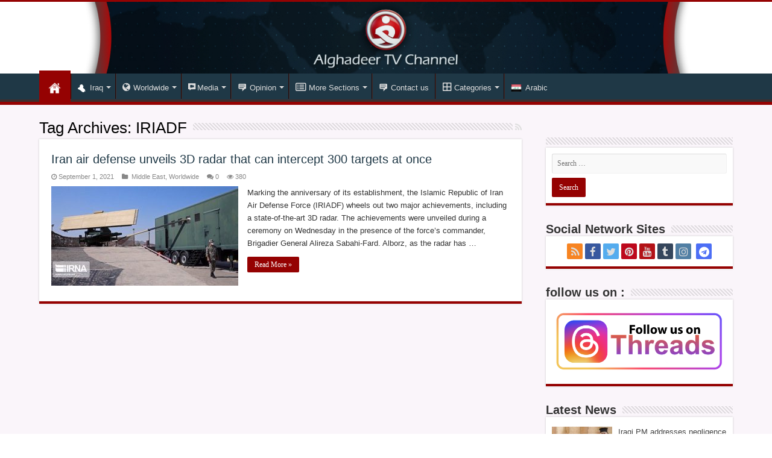

--- FILE ---
content_type: text/html; charset=UTF-8
request_url: https://en.alghadeertv.iq/archives/tag/iriadf
body_size: 23651
content:
<!DOCTYPE html>
<html dir="ltr" lang="en-US" prefix="og: https://ogp.me/ns#" prefix="og: http://ogp.me/ns#">
<head>
<meta charset="UTF-8" />
<link rel="profile" href="https://gmpg.org/xfn/11" />
<link rel="pingback" href="https://en.alghadeertv.iq/xmlrpc.php" />

		<!-- All in One SEO 4.4.6 - aioseo.com -->
		<meta name="robots" content="max-image-preview:large" />
		<link rel="canonical" href="https://en.alghadeertv.iq/archives/tag/iriadf" />
		<meta name="generator" content="All in One SEO (AIOSEO) 4.4.6" />
		<script type="application/ld+json" class="aioseo-schema">
			{"@context":"https:\/\/schema.org","@graph":[{"@type":"BreadcrumbList","@id":"https:\/\/en.alghadeertv.iq\/archives\/tag\/iriadf#breadcrumblist","itemListElement":[{"@type":"ListItem","@id":"https:\/\/en.alghadeertv.iq\/#listItem","position":1,"item":{"@type":"WebPage","@id":"https:\/\/en.alghadeertv.iq\/","name":"Home","description":"Alghadeer TV","url":"https:\/\/en.alghadeertv.iq\/"},"nextItem":"https:\/\/en.alghadeertv.iq\/archives\/tag\/iriadf#listItem"},{"@type":"ListItem","@id":"https:\/\/en.alghadeertv.iq\/archives\/tag\/iriadf#listItem","position":2,"item":{"@type":"WebPage","@id":"https:\/\/en.alghadeertv.iq\/archives\/tag\/iriadf","name":"IRIADF","url":"https:\/\/en.alghadeertv.iq\/archives\/tag\/iriadf"},"previousItem":"https:\/\/en.alghadeertv.iq\/#listItem"}]},{"@type":"CollectionPage","@id":"https:\/\/en.alghadeertv.iq\/archives\/tag\/iriadf#collectionpage","url":"https:\/\/en.alghadeertv.iq\/archives\/tag\/iriadf","name":"IRIADF - Alghadeer TV","inLanguage":"en-US","isPartOf":{"@id":"https:\/\/en.alghadeertv.iq\/#website"},"breadcrumb":{"@id":"https:\/\/en.alghadeertv.iq\/archives\/tag\/iriadf#breadcrumblist"}},{"@type":"Organization","@id":"https:\/\/en.alghadeertv.iq\/#organization","name":"Alghadeer TV","url":"https:\/\/en.alghadeertv.iq\/"},{"@type":"WebSite","@id":"https:\/\/en.alghadeertv.iq\/#website","url":"https:\/\/en.alghadeertv.iq\/","name":"Alghadeer TV","description":"Alghadeer TV","inLanguage":"en-US","publisher":{"@id":"https:\/\/en.alghadeertv.iq\/#organization"}}]}
		</script>
		<!-- All in One SEO -->


	<!-- This site is optimized with the Yoast SEO plugin v21.0 - https://yoast.com/wordpress/plugins/seo/ -->
	<title>IRIADF - Alghadeer TV</title>
	<link rel="canonical" href="https://en.alghadeertv.iq/archives/tag/iriadf" />
	<meta property="og:locale" content="en_US" />
	<meta property="og:type" content="article" />
	<meta property="og:title" content="IRIADF Archives - Alghadeer TV" />
	<meta property="og:url" content="https://en.alghadeertv.iq/archives/tag/iriadf" />
	<meta property="og:site_name" content="Alghadeer TV" />
	<meta name="twitter:card" content="summary_large_image" />
	<meta name="twitter:site" content="@alghadeertv_eng" />
	<script type="application/ld+json" class="yoast-schema-graph">{"@context":"https://schema.org","@graph":[{"@type":"CollectionPage","@id":"https://en.alghadeertv.iq/archives/tag/iriadf","url":"https://en.alghadeertv.iq/archives/tag/iriadf","name":"IRIADF Archives - Alghadeer TV","isPartOf":{"@id":"https://en.alghadeertv.iq/#website"},"primaryImageOfPage":{"@id":"https://en.alghadeertv.iq/archives/tag/iriadf#primaryimage"},"image":{"@id":"https://en.alghadeertv.iq/archives/tag/iriadf#primaryimage"},"thumbnailUrl":"https://en.alghadeertv.iq/wp-content/uploads/2021/09/Image00005-1.jpg","breadcrumb":{"@id":"https://en.alghadeertv.iq/archives/tag/iriadf#breadcrumb"},"inLanguage":"en-US"},{"@type":"ImageObject","inLanguage":"en-US","@id":"https://en.alghadeertv.iq/archives/tag/iriadf#primaryimage","url":"https://en.alghadeertv.iq/wp-content/uploads/2021/09/Image00005-1.jpg","contentUrl":"https://en.alghadeertv.iq/wp-content/uploads/2021/09/Image00005-1.jpg","width":1280,"height":717},{"@type":"BreadcrumbList","@id":"https://en.alghadeertv.iq/archives/tag/iriadf#breadcrumb","itemListElement":[{"@type":"ListItem","position":1,"name":"Home","item":"https://en.alghadeertv.iq/"},{"@type":"ListItem","position":2,"name":"IRIADF"}]},{"@type":"WebSite","@id":"https://en.alghadeertv.iq/#website","url":"https://en.alghadeertv.iq/","name":"Alghadeer TV","description":"Alghadeer TV","potentialAction":[{"@type":"SearchAction","target":{"@type":"EntryPoint","urlTemplate":"https://en.alghadeertv.iq/?s={search_term_string}"},"query-input":"required name=search_term_string"}],"inLanguage":"en-US"}]}</script>
	<!-- / Yoast SEO plugin. -->


<link rel='dns-prefetch' href='//fonts.googleapis.com' />
<link rel="alternate" type="application/rss+xml" title="Alghadeer TV &raquo; Feed" href="https://en.alghadeertv.iq/feed" />
<link rel="alternate" type="application/rss+xml" title="Alghadeer TV &raquo; Comments Feed" href="https://en.alghadeertv.iq/comments/feed" />
<link rel="alternate" type="application/rss+xml" title="Alghadeer TV &raquo; IRIADF Tag Feed" href="https://en.alghadeertv.iq/archives/tag/iriadf/feed" />
		<!-- This site uses the Google Analytics by ExactMetrics plugin v7.19 - Using Analytics tracking - https://www.exactmetrics.com/ -->
		<!-- Note: ExactMetrics is not currently configured on this site. The site owner needs to authenticate with Google Analytics in the ExactMetrics settings panel. -->
					<!-- No tracking code set -->
				<!-- / Google Analytics by ExactMetrics -->
				<!-- This site uses the Google Analytics by MonsterInsights plugin v9.11.1 - Using Analytics tracking - https://www.monsterinsights.com/ -->
							<script src="//www.googletagmanager.com/gtag/js?id=G-EKZ2954DTL"  data-cfasync="false" data-wpfc-render="false" type="text/javascript" async></script>
			<script data-cfasync="false" data-wpfc-render="false" type="text/javascript">
				var mi_version = '9.11.1';
				var mi_track_user = true;
				var mi_no_track_reason = '';
								var MonsterInsightsDefaultLocations = {"page_location":"https:\/\/en.alghadeertv.iq\/archives\/tag\/iriadf\/"};
								if ( typeof MonsterInsightsPrivacyGuardFilter === 'function' ) {
					var MonsterInsightsLocations = (typeof MonsterInsightsExcludeQuery === 'object') ? MonsterInsightsPrivacyGuardFilter( MonsterInsightsExcludeQuery ) : MonsterInsightsPrivacyGuardFilter( MonsterInsightsDefaultLocations );
				} else {
					var MonsterInsightsLocations = (typeof MonsterInsightsExcludeQuery === 'object') ? MonsterInsightsExcludeQuery : MonsterInsightsDefaultLocations;
				}

								var disableStrs = [
										'ga-disable-G-EKZ2954DTL',
									];

				/* Function to detect opted out users */
				function __gtagTrackerIsOptedOut() {
					for (var index = 0; index < disableStrs.length; index++) {
						if (document.cookie.indexOf(disableStrs[index] + '=true') > -1) {
							return true;
						}
					}

					return false;
				}

				/* Disable tracking if the opt-out cookie exists. */
				if (__gtagTrackerIsOptedOut()) {
					for (var index = 0; index < disableStrs.length; index++) {
						window[disableStrs[index]] = true;
					}
				}

				/* Opt-out function */
				function __gtagTrackerOptout() {
					for (var index = 0; index < disableStrs.length; index++) {
						document.cookie = disableStrs[index] + '=true; expires=Thu, 31 Dec 2099 23:59:59 UTC; path=/';
						window[disableStrs[index]] = true;
					}
				}

				if ('undefined' === typeof gaOptout) {
					function gaOptout() {
						__gtagTrackerOptout();
					}
				}
								window.dataLayer = window.dataLayer || [];

				window.MonsterInsightsDualTracker = {
					helpers: {},
					trackers: {},
				};
				if (mi_track_user) {
					function __gtagDataLayer() {
						dataLayer.push(arguments);
					}

					function __gtagTracker(type, name, parameters) {
						if (!parameters) {
							parameters = {};
						}

						if (parameters.send_to) {
							__gtagDataLayer.apply(null, arguments);
							return;
						}

						if (type === 'event') {
														parameters.send_to = monsterinsights_frontend.v4_id;
							var hookName = name;
							if (typeof parameters['event_category'] !== 'undefined') {
								hookName = parameters['event_category'] + ':' + name;
							}

							if (typeof MonsterInsightsDualTracker.trackers[hookName] !== 'undefined') {
								MonsterInsightsDualTracker.trackers[hookName](parameters);
							} else {
								__gtagDataLayer('event', name, parameters);
							}
							
						} else {
							__gtagDataLayer.apply(null, arguments);
						}
					}

					__gtagTracker('js', new Date());
					__gtagTracker('set', {
						'developer_id.dZGIzZG': true,
											});
					if ( MonsterInsightsLocations.page_location ) {
						__gtagTracker('set', MonsterInsightsLocations);
					}
										__gtagTracker('config', 'G-EKZ2954DTL', {"forceSSL":"true"} );
										window.gtag = __gtagTracker;										(function () {
						/* https://developers.google.com/analytics/devguides/collection/analyticsjs/ */
						/* ga and __gaTracker compatibility shim. */
						var noopfn = function () {
							return null;
						};
						var newtracker = function () {
							return new Tracker();
						};
						var Tracker = function () {
							return null;
						};
						var p = Tracker.prototype;
						p.get = noopfn;
						p.set = noopfn;
						p.send = function () {
							var args = Array.prototype.slice.call(arguments);
							args.unshift('send');
							__gaTracker.apply(null, args);
						};
						var __gaTracker = function () {
							var len = arguments.length;
							if (len === 0) {
								return;
							}
							var f = arguments[len - 1];
							if (typeof f !== 'object' || f === null || typeof f.hitCallback !== 'function') {
								if ('send' === arguments[0]) {
									var hitConverted, hitObject = false, action;
									if ('event' === arguments[1]) {
										if ('undefined' !== typeof arguments[3]) {
											hitObject = {
												'eventAction': arguments[3],
												'eventCategory': arguments[2],
												'eventLabel': arguments[4],
												'value': arguments[5] ? arguments[5] : 1,
											}
										}
									}
									if ('pageview' === arguments[1]) {
										if ('undefined' !== typeof arguments[2]) {
											hitObject = {
												'eventAction': 'page_view',
												'page_path': arguments[2],
											}
										}
									}
									if (typeof arguments[2] === 'object') {
										hitObject = arguments[2];
									}
									if (typeof arguments[5] === 'object') {
										Object.assign(hitObject, arguments[5]);
									}
									if ('undefined' !== typeof arguments[1].hitType) {
										hitObject = arguments[1];
										if ('pageview' === hitObject.hitType) {
											hitObject.eventAction = 'page_view';
										}
									}
									if (hitObject) {
										action = 'timing' === arguments[1].hitType ? 'timing_complete' : hitObject.eventAction;
										hitConverted = mapArgs(hitObject);
										__gtagTracker('event', action, hitConverted);
									}
								}
								return;
							}

							function mapArgs(args) {
								var arg, hit = {};
								var gaMap = {
									'eventCategory': 'event_category',
									'eventAction': 'event_action',
									'eventLabel': 'event_label',
									'eventValue': 'event_value',
									'nonInteraction': 'non_interaction',
									'timingCategory': 'event_category',
									'timingVar': 'name',
									'timingValue': 'value',
									'timingLabel': 'event_label',
									'page': 'page_path',
									'location': 'page_location',
									'title': 'page_title',
									'referrer' : 'page_referrer',
								};
								for (arg in args) {
																		if (!(!args.hasOwnProperty(arg) || !gaMap.hasOwnProperty(arg))) {
										hit[gaMap[arg]] = args[arg];
									} else {
										hit[arg] = args[arg];
									}
								}
								return hit;
							}

							try {
								f.hitCallback();
							} catch (ex) {
							}
						};
						__gaTracker.create = newtracker;
						__gaTracker.getByName = newtracker;
						__gaTracker.getAll = function () {
							return [];
						};
						__gaTracker.remove = noopfn;
						__gaTracker.loaded = true;
						window['__gaTracker'] = __gaTracker;
					})();
									} else {
										console.log("");
					(function () {
						function __gtagTracker() {
							return null;
						}

						window['__gtagTracker'] = __gtagTracker;
						window['gtag'] = __gtagTracker;
					})();
									}
			</script>
							<!-- / Google Analytics by MonsterInsights -->
		<script type="text/javascript">
window._wpemojiSettings = {"baseUrl":"https:\/\/s.w.org\/images\/core\/emoji\/14.0.0\/72x72\/","ext":".png","svgUrl":"https:\/\/s.w.org\/images\/core\/emoji\/14.0.0\/svg\/","svgExt":".svg","source":{"concatemoji":"https:\/\/en.alghadeertv.iq\/wp-includes\/js\/wp-emoji-release.min.js"}};
/*! This file is auto-generated */
!function(e,a,t){var n,r,o,i=a.createElement("canvas"),p=i.getContext&&i.getContext("2d");function s(e,t){p.clearRect(0,0,i.width,i.height),p.fillText(e,0,0);e=i.toDataURL();return p.clearRect(0,0,i.width,i.height),p.fillText(t,0,0),e===i.toDataURL()}function c(e){var t=a.createElement("script");t.src=e,t.defer=t.type="text/javascript",a.getElementsByTagName("head")[0].appendChild(t)}for(o=Array("flag","emoji"),t.supports={everything:!0,everythingExceptFlag:!0},r=0;r<o.length;r++)t.supports[o[r]]=function(e){if(p&&p.fillText)switch(p.textBaseline="top",p.font="600 32px Arial",e){case"flag":return s("\ud83c\udff3\ufe0f\u200d\u26a7\ufe0f","\ud83c\udff3\ufe0f\u200b\u26a7\ufe0f")?!1:!s("\ud83c\uddfa\ud83c\uddf3","\ud83c\uddfa\u200b\ud83c\uddf3")&&!s("\ud83c\udff4\udb40\udc67\udb40\udc62\udb40\udc65\udb40\udc6e\udb40\udc67\udb40\udc7f","\ud83c\udff4\u200b\udb40\udc67\u200b\udb40\udc62\u200b\udb40\udc65\u200b\udb40\udc6e\u200b\udb40\udc67\u200b\udb40\udc7f");case"emoji":return!s("\ud83e\udef1\ud83c\udffb\u200d\ud83e\udef2\ud83c\udfff","\ud83e\udef1\ud83c\udffb\u200b\ud83e\udef2\ud83c\udfff")}return!1}(o[r]),t.supports.everything=t.supports.everything&&t.supports[o[r]],"flag"!==o[r]&&(t.supports.everythingExceptFlag=t.supports.everythingExceptFlag&&t.supports[o[r]]);t.supports.everythingExceptFlag=t.supports.everythingExceptFlag&&!t.supports.flag,t.DOMReady=!1,t.readyCallback=function(){t.DOMReady=!0},t.supports.everything||(n=function(){t.readyCallback()},a.addEventListener?(a.addEventListener("DOMContentLoaded",n,!1),e.addEventListener("load",n,!1)):(e.attachEvent("onload",n),a.attachEvent("onreadystatechange",function(){"complete"===a.readyState&&t.readyCallback()})),(e=t.source||{}).concatemoji?c(e.concatemoji):e.wpemoji&&e.twemoji&&(c(e.twemoji),c(e.wpemoji)))}(window,document,window._wpemojiSettings);
</script>
<style type="text/css">
img.wp-smiley,
img.emoji {
	display: inline !important;
	border: none !important;
	box-shadow: none !important;
	height: 1em !important;
	width: 1em !important;
	margin: 0 0.07em !important;
	vertical-align: -0.1em !important;
	background: none !important;
	padding: 0 !important;
}
</style>
	<link rel='stylesheet' id='pt-cv-public-style-css' href='https://en.alghadeertv.iq/wp-content/plugins/content-views-query-and-display-post-page/public/assets/css/cv.css' type='text/css' media='all' />
<link rel='stylesheet' id='dashicons-css' href='https://en.alghadeertv.iq/wp-includes/css/dashicons.min.css' type='text/css' media='all' />
<link rel='stylesheet' id='elusive-css' href='https://en.alghadeertv.iq/wp-content/plugins/menu-icons/vendor/codeinwp/icon-picker/css/types/elusive.min.css' type='text/css' media='all' />
<link rel='stylesheet' id='menu-icon-font-awesome-css' href='https://en.alghadeertv.iq/wp-content/plugins/menu-icons/css/fontawesome/css/all.min.css' type='text/css' media='all' />
<link rel='stylesheet' id='foundation-icons-css' href='https://en.alghadeertv.iq/wp-content/plugins/menu-icons/vendor/codeinwp/icon-picker/css/types/foundation-icons.min.css' type='text/css' media='all' />
<link rel='stylesheet' id='genericons-css' href='https://en.alghadeertv.iq/wp-content/plugins/menu-icons/vendor/codeinwp/icon-picker/css/types/genericons.min.css' type='text/css' media='all' />
<link rel='stylesheet' id='menu-icons-extra-css' href='https://en.alghadeertv.iq/wp-content/plugins/menu-icons/css/extra.min.css' type='text/css' media='all' />
<link rel='stylesheet' id='wp-block-library-css' href='https://en.alghadeertv.iq/wp-includes/css/dist/block-library/style.min.css' type='text/css' media='all' />
<link rel='stylesheet' id='classic-theme-styles-css' href='https://en.alghadeertv.iq/wp-includes/css/classic-themes.min.css' type='text/css' media='all' />
<style id='global-styles-inline-css' type='text/css'>
body{--wp--preset--color--black: #000000;--wp--preset--color--cyan-bluish-gray: #abb8c3;--wp--preset--color--white: #ffffff;--wp--preset--color--pale-pink: #f78da7;--wp--preset--color--vivid-red: #cf2e2e;--wp--preset--color--luminous-vivid-orange: #ff6900;--wp--preset--color--luminous-vivid-amber: #fcb900;--wp--preset--color--light-green-cyan: #7bdcb5;--wp--preset--color--vivid-green-cyan: #00d084;--wp--preset--color--pale-cyan-blue: #8ed1fc;--wp--preset--color--vivid-cyan-blue: #0693e3;--wp--preset--color--vivid-purple: #9b51e0;--wp--preset--gradient--vivid-cyan-blue-to-vivid-purple: linear-gradient(135deg,rgba(6,147,227,1) 0%,rgb(155,81,224) 100%);--wp--preset--gradient--light-green-cyan-to-vivid-green-cyan: linear-gradient(135deg,rgb(122,220,180) 0%,rgb(0,208,130) 100%);--wp--preset--gradient--luminous-vivid-amber-to-luminous-vivid-orange: linear-gradient(135deg,rgba(252,185,0,1) 0%,rgba(255,105,0,1) 100%);--wp--preset--gradient--luminous-vivid-orange-to-vivid-red: linear-gradient(135deg,rgba(255,105,0,1) 0%,rgb(207,46,46) 100%);--wp--preset--gradient--very-light-gray-to-cyan-bluish-gray: linear-gradient(135deg,rgb(238,238,238) 0%,rgb(169,184,195) 100%);--wp--preset--gradient--cool-to-warm-spectrum: linear-gradient(135deg,rgb(74,234,220) 0%,rgb(151,120,209) 20%,rgb(207,42,186) 40%,rgb(238,44,130) 60%,rgb(251,105,98) 80%,rgb(254,248,76) 100%);--wp--preset--gradient--blush-light-purple: linear-gradient(135deg,rgb(255,206,236) 0%,rgb(152,150,240) 100%);--wp--preset--gradient--blush-bordeaux: linear-gradient(135deg,rgb(254,205,165) 0%,rgb(254,45,45) 50%,rgb(107,0,62) 100%);--wp--preset--gradient--luminous-dusk: linear-gradient(135deg,rgb(255,203,112) 0%,rgb(199,81,192) 50%,rgb(65,88,208) 100%);--wp--preset--gradient--pale-ocean: linear-gradient(135deg,rgb(255,245,203) 0%,rgb(182,227,212) 50%,rgb(51,167,181) 100%);--wp--preset--gradient--electric-grass: linear-gradient(135deg,rgb(202,248,128) 0%,rgb(113,206,126) 100%);--wp--preset--gradient--midnight: linear-gradient(135deg,rgb(2,3,129) 0%,rgb(40,116,252) 100%);--wp--preset--duotone--dark-grayscale: url('#wp-duotone-dark-grayscale');--wp--preset--duotone--grayscale: url('#wp-duotone-grayscale');--wp--preset--duotone--purple-yellow: url('#wp-duotone-purple-yellow');--wp--preset--duotone--blue-red: url('#wp-duotone-blue-red');--wp--preset--duotone--midnight: url('#wp-duotone-midnight');--wp--preset--duotone--magenta-yellow: url('#wp-duotone-magenta-yellow');--wp--preset--duotone--purple-green: url('#wp-duotone-purple-green');--wp--preset--duotone--blue-orange: url('#wp-duotone-blue-orange');--wp--preset--font-size--small: 13px;--wp--preset--font-size--medium: 20px;--wp--preset--font-size--large: 36px;--wp--preset--font-size--x-large: 42px;--wp--preset--spacing--20: 0.44rem;--wp--preset--spacing--30: 0.67rem;--wp--preset--spacing--40: 1rem;--wp--preset--spacing--50: 1.5rem;--wp--preset--spacing--60: 2.25rem;--wp--preset--spacing--70: 3.38rem;--wp--preset--spacing--80: 5.06rem;--wp--preset--shadow--natural: 6px 6px 9px rgba(0, 0, 0, 0.2);--wp--preset--shadow--deep: 12px 12px 50px rgba(0, 0, 0, 0.4);--wp--preset--shadow--sharp: 6px 6px 0px rgba(0, 0, 0, 0.2);--wp--preset--shadow--outlined: 6px 6px 0px -3px rgba(255, 255, 255, 1), 6px 6px rgba(0, 0, 0, 1);--wp--preset--shadow--crisp: 6px 6px 0px rgba(0, 0, 0, 1);}:where(.is-layout-flex){gap: 0.5em;}body .is-layout-flow > .alignleft{float: left;margin-inline-start: 0;margin-inline-end: 2em;}body .is-layout-flow > .alignright{float: right;margin-inline-start: 2em;margin-inline-end: 0;}body .is-layout-flow > .aligncenter{margin-left: auto !important;margin-right: auto !important;}body .is-layout-constrained > .alignleft{float: left;margin-inline-start: 0;margin-inline-end: 2em;}body .is-layout-constrained > .alignright{float: right;margin-inline-start: 2em;margin-inline-end: 0;}body .is-layout-constrained > .aligncenter{margin-left: auto !important;margin-right: auto !important;}body .is-layout-constrained > :where(:not(.alignleft):not(.alignright):not(.alignfull)){max-width: var(--wp--style--global--content-size);margin-left: auto !important;margin-right: auto !important;}body .is-layout-constrained > .alignwide{max-width: var(--wp--style--global--wide-size);}body .is-layout-flex{display: flex;}body .is-layout-flex{flex-wrap: wrap;align-items: center;}body .is-layout-flex > *{margin: 0;}:where(.wp-block-columns.is-layout-flex){gap: 2em;}.has-black-color{color: var(--wp--preset--color--black) !important;}.has-cyan-bluish-gray-color{color: var(--wp--preset--color--cyan-bluish-gray) !important;}.has-white-color{color: var(--wp--preset--color--white) !important;}.has-pale-pink-color{color: var(--wp--preset--color--pale-pink) !important;}.has-vivid-red-color{color: var(--wp--preset--color--vivid-red) !important;}.has-luminous-vivid-orange-color{color: var(--wp--preset--color--luminous-vivid-orange) !important;}.has-luminous-vivid-amber-color{color: var(--wp--preset--color--luminous-vivid-amber) !important;}.has-light-green-cyan-color{color: var(--wp--preset--color--light-green-cyan) !important;}.has-vivid-green-cyan-color{color: var(--wp--preset--color--vivid-green-cyan) !important;}.has-pale-cyan-blue-color{color: var(--wp--preset--color--pale-cyan-blue) !important;}.has-vivid-cyan-blue-color{color: var(--wp--preset--color--vivid-cyan-blue) !important;}.has-vivid-purple-color{color: var(--wp--preset--color--vivid-purple) !important;}.has-black-background-color{background-color: var(--wp--preset--color--black) !important;}.has-cyan-bluish-gray-background-color{background-color: var(--wp--preset--color--cyan-bluish-gray) !important;}.has-white-background-color{background-color: var(--wp--preset--color--white) !important;}.has-pale-pink-background-color{background-color: var(--wp--preset--color--pale-pink) !important;}.has-vivid-red-background-color{background-color: var(--wp--preset--color--vivid-red) !important;}.has-luminous-vivid-orange-background-color{background-color: var(--wp--preset--color--luminous-vivid-orange) !important;}.has-luminous-vivid-amber-background-color{background-color: var(--wp--preset--color--luminous-vivid-amber) !important;}.has-light-green-cyan-background-color{background-color: var(--wp--preset--color--light-green-cyan) !important;}.has-vivid-green-cyan-background-color{background-color: var(--wp--preset--color--vivid-green-cyan) !important;}.has-pale-cyan-blue-background-color{background-color: var(--wp--preset--color--pale-cyan-blue) !important;}.has-vivid-cyan-blue-background-color{background-color: var(--wp--preset--color--vivid-cyan-blue) !important;}.has-vivid-purple-background-color{background-color: var(--wp--preset--color--vivid-purple) !important;}.has-black-border-color{border-color: var(--wp--preset--color--black) !important;}.has-cyan-bluish-gray-border-color{border-color: var(--wp--preset--color--cyan-bluish-gray) !important;}.has-white-border-color{border-color: var(--wp--preset--color--white) !important;}.has-pale-pink-border-color{border-color: var(--wp--preset--color--pale-pink) !important;}.has-vivid-red-border-color{border-color: var(--wp--preset--color--vivid-red) !important;}.has-luminous-vivid-orange-border-color{border-color: var(--wp--preset--color--luminous-vivid-orange) !important;}.has-luminous-vivid-amber-border-color{border-color: var(--wp--preset--color--luminous-vivid-amber) !important;}.has-light-green-cyan-border-color{border-color: var(--wp--preset--color--light-green-cyan) !important;}.has-vivid-green-cyan-border-color{border-color: var(--wp--preset--color--vivid-green-cyan) !important;}.has-pale-cyan-blue-border-color{border-color: var(--wp--preset--color--pale-cyan-blue) !important;}.has-vivid-cyan-blue-border-color{border-color: var(--wp--preset--color--vivid-cyan-blue) !important;}.has-vivid-purple-border-color{border-color: var(--wp--preset--color--vivid-purple) !important;}.has-vivid-cyan-blue-to-vivid-purple-gradient-background{background: var(--wp--preset--gradient--vivid-cyan-blue-to-vivid-purple) !important;}.has-light-green-cyan-to-vivid-green-cyan-gradient-background{background: var(--wp--preset--gradient--light-green-cyan-to-vivid-green-cyan) !important;}.has-luminous-vivid-amber-to-luminous-vivid-orange-gradient-background{background: var(--wp--preset--gradient--luminous-vivid-amber-to-luminous-vivid-orange) !important;}.has-luminous-vivid-orange-to-vivid-red-gradient-background{background: var(--wp--preset--gradient--luminous-vivid-orange-to-vivid-red) !important;}.has-very-light-gray-to-cyan-bluish-gray-gradient-background{background: var(--wp--preset--gradient--very-light-gray-to-cyan-bluish-gray) !important;}.has-cool-to-warm-spectrum-gradient-background{background: var(--wp--preset--gradient--cool-to-warm-spectrum) !important;}.has-blush-light-purple-gradient-background{background: var(--wp--preset--gradient--blush-light-purple) !important;}.has-blush-bordeaux-gradient-background{background: var(--wp--preset--gradient--blush-bordeaux) !important;}.has-luminous-dusk-gradient-background{background: var(--wp--preset--gradient--luminous-dusk) !important;}.has-pale-ocean-gradient-background{background: var(--wp--preset--gradient--pale-ocean) !important;}.has-electric-grass-gradient-background{background: var(--wp--preset--gradient--electric-grass) !important;}.has-midnight-gradient-background{background: var(--wp--preset--gradient--midnight) !important;}.has-small-font-size{font-size: var(--wp--preset--font-size--small) !important;}.has-medium-font-size{font-size: var(--wp--preset--font-size--medium) !important;}.has-large-font-size{font-size: var(--wp--preset--font-size--large) !important;}.has-x-large-font-size{font-size: var(--wp--preset--font-size--x-large) !important;}
.wp-block-navigation a:where(:not(.wp-element-button)){color: inherit;}
:where(.wp-block-columns.is-layout-flex){gap: 2em;}
.wp-block-pullquote{font-size: 1.5em;line-height: 1.6;}
</style>
<link rel='stylesheet' id='awesome-weather-css' href='https://en.alghadeertv.iq/wp-content/plugins/awesome-weather/awesome-weather.css' type='text/css' media='all' />
<style id='awesome-weather-inline-css' type='text/css'>
.awesome-weather-wrap { font-family: 'Open Sans', sans-serif; font-weight: 400; font-size: 14px; line-height: 14px; }
</style>
<link rel='stylesheet' id='opensans-googlefont-css' href='//fonts.googleapis.com/css?family=Open+Sans%3A400' type='text/css' media='all' />
<link rel='stylesheet' id='contact-form-7-css' href='https://en.alghadeertv.iq/wp-content/plugins/contact-form-7/includes/css/styles.css' type='text/css' media='all' />
<link rel='stylesheet' id='taqyeem-buttons-style-css' href='https://en.alghadeertv.iq/wp-content/plugins/taqyeem-buttons/assets/style.css' type='text/css' media='all' />
<link rel='stylesheet' id='taqyeem-style-css' href='https://en.alghadeertv.iq/wp-content/plugins/taqyeem/style.css' type='text/css' media='all' />
<link rel='stylesheet' id='widgetopts-styles-css' href='https://en.alghadeertv.iq/wp-content/plugins/widget-options/assets/css/widget-options.css' type='text/css' media='all' />
<link rel='stylesheet' id='tie-parent-css-css' href='https://en.alghadeertv.iq/wp-content/themes/sahifa/style.css' type='text/css' media='all' />
<link rel='stylesheet' id='tie-style-css' href='https://en.alghadeertv.iq/wp-content/themes/sahifa-child/style.css' type='text/css' media='all' />
<link rel='stylesheet' id='tie-ilightbox-skin-css' href='https://en.alghadeertv.iq/wp-content/themes/sahifa/css/ilightbox/smooth-skin/skin.css' type='text/css' media='all' />
<script type='text/javascript' src='https://en.alghadeertv.iq/wp-content/plugins/google-analytics-for-wordpress/assets/js/frontend-gtag.min.js' id='monsterinsights-frontend-script-js'></script>
<script data-cfasync="false" data-wpfc-render="false" type="text/javascript" id='monsterinsights-frontend-script-js-extra'>/* <![CDATA[ */
var monsterinsights_frontend = {"js_events_tracking":"true","download_extensions":"doc,pdf,ppt,zip,xls,docx,pptx,xlsx","inbound_paths":"[]","home_url":"https:\/\/en.alghadeertv.iq","hash_tracking":"false","v4_id":"G-EKZ2954DTL"};/* ]]> */
</script>
<script type='text/javascript' src='https://en.alghadeertv.iq/wp-includes/js/jquery/jquery.min.js' id='jquery-core-js'></script>
<script type='text/javascript' src='https://en.alghadeertv.iq/wp-includes/js/jquery/jquery-migrate.min.js' id='jquery-migrate-js'></script>
<script type='text/javascript' src='https://en.alghadeertv.iq/wp-content/plugins/taqyeem/js/tie.js' id='taqyeem-main-js'></script>
<link rel="https://api.w.org/" href="https://en.alghadeertv.iq/wp-json/" /><link rel="alternate" type="application/json" href="https://en.alghadeertv.iq/wp-json/wp/v2/tags/4678" /><link rel="EditURI" type="application/rsd+xml" title="RSD" href="https://en.alghadeertv.iq/xmlrpc.php?rsd" />
<link rel="wlwmanifest" type="application/wlwmanifest+xml" href="https://en.alghadeertv.iq/wp-includes/wlwmanifest.xml" />
<meta name="generator" content="WordPress 6.2.8" />
<script type='text/javascript'>
/* <![CDATA[ */
var taqyeem = {"ajaxurl":"https://en.alghadeertv.iq/wp-admin/admin-ajax.php" , "your_rating":"Your Rating:"};
/* ]]> */
</script>

<style type="text/css" media="screen">

</style>
<link rel="shortcut icon" href="https://en.alghadeertv.iq/wp-content/uploads/2018/12/favicon.ico" title="Favicon" />
<!--[if IE]>
<script type="text/javascript">jQuery(document).ready(function (){ jQuery(".menu-item").has("ul").children("a").attr("aria-haspopup", "true");});</script>
<![endif]-->
<!--[if lt IE 9]>
<script src="https://en.alghadeertv.iq/wp-content/themes/sahifa/js/html5.js"></script>
<script src="https://en.alghadeertv.iq/wp-content/themes/sahifa/js/selectivizr-min.js"></script>
<![endif]-->
<!--[if IE 9]>
<link rel="stylesheet" type="text/css" media="all" href="https://en.alghadeertv.iq/wp-content/themes/sahifa/css/ie9.css" />
<![endif]-->
<!--[if IE 8]>
<link rel="stylesheet" type="text/css" media="all" href="https://en.alghadeertv.iq/wp-content/themes/sahifa/css/ie8.css" />
<![endif]-->
<!--[if IE 7]>
<link rel="stylesheet" type="text/css" media="all" href="https://en.alghadeertv.iq/wp-content/themes/sahifa/css/ie7.css" />
<![endif]-->


<meta name="viewport" content="width=device-width, initial-scale=1.0" />

 <link rel="stylesheet" type="text/css" href="https://fonts.googleapis.com/earlyaccess/droidarabickufi">



<style type="text/css" media="screen">

.breaking-news span.breaking-news-title{
	font-family: Arial, Helvetica, sans-serif;
	font-size : 17px;
	font-weight: bold;
	font-style: italic;
}

.page-title{
	font-family: Arial, Helvetica, sans-serif;
}

.post-title{
	font-family: Arial, Helvetica, sans-serif;
	color :#1F3846;
}

h2.post-box-title, h2.post-box-title a{
	font-family: Arial, Helvetica, sans-serif;
	color :#1F3846;
}

h3.post-box-title, h3.post-box-title a{
	font-family: Arial, Helvetica, sans-serif;
	color :#1F3846;
}

body.single .entry, body.page .entry{
	font-size : 16px;
}

.widget-top h4, .widget-top h4 a{
	font-family: Arial, Helvetica, sans-serif;
	font-weight: bold;
}

.footer-widget-top h4, .footer-widget-top h4 a{
	font-family: Arial, Helvetica, sans-serif;
	color :#c9f0ff;
	font-weight: bold;
}

#featured-posts .featured-title h2 a{
	font-family: Arial, Helvetica, sans-serif;
}

.ei-title h2, .slider-caption h2 a, .content .slider-caption h2 a, .slider-caption h2, .content .slider-caption h2, .content .ei-title h2{
	font-family: Arial, Helvetica, sans-serif;
}

.cat-box-title h2, .cat-box-title h2 a, .block-head h3, #respond h3, #comments-title, h2.review-box-header, .woocommerce-tabs .entry-content h2, .woocommerce .related.products h2, .entry .woocommerce h2, .woocommerce-billing-fields h3, .woocommerce-shipping-fields h3, #order_review_heading, #bbpress-forums fieldset.bbp-form legend, #buddypress .item-body h4, #buddypress #item-body h4{
	font-family: Arial, Helvetica, sans-serif;
	font-size : 22px;
	font-weight: bold;
}

::-webkit-scrollbar {
	width: 8px;
	height:8px;
}

#main-nav,
.cat-box-content,
#sidebar .widget-container,
.post-listing,
#commentform {
	border-bottom-color: #950202;
}

.search-block .search-button,
#topcontrol,
#main-nav ul li.current-menu-item a,
#main-nav ul li.current-menu-item a:hover,
#main-nav ul li.current_page_parent a,
#main-nav ul li.current_page_parent a:hover,
#main-nav ul li.current-menu-parent a,
#main-nav ul li.current-menu-parent a:hover,
#main-nav ul li.current-page-ancestor a,
#main-nav ul li.current-page-ancestor a:hover,
.pagination span.current,
.share-post span.share-text,
.flex-control-paging li a.flex-active,
.ei-slider-thumbs li.ei-slider-element,
.review-percentage .review-item span span,
.review-final-score,
.button,
a.button,
a.more-link,
#main-content input[type="submit"],
.form-submit #submit,
#login-form .login-button,
.widget-feedburner .feedburner-subscribe,
input[type="submit"],
#buddypress button,
#buddypress a.button,
#buddypress input[type=submit],
#buddypress input[type=reset],
#buddypress ul.button-nav li a,
#buddypress div.generic-button a,
#buddypress .comment-reply-link,
#buddypress div.item-list-tabs ul li a span,
#buddypress div.item-list-tabs ul li.selected a,
#buddypress div.item-list-tabs ul li.current a,
#buddypress #members-directory-form div.item-list-tabs ul li.selected span,
#members-list-options a.selected,
#groups-list-options a.selected,
body.dark-skin #buddypress div.item-list-tabs ul li a span,
body.dark-skin #buddypress div.item-list-tabs ul li.selected a,
body.dark-skin #buddypress div.item-list-tabs ul li.current a,
body.dark-skin #members-list-options a.selected,
body.dark-skin #groups-list-options a.selected,
.search-block-large .search-button,
#featured-posts .flex-next:hover,
#featured-posts .flex-prev:hover,
a.tie-cart span.shooping-count,
.woocommerce span.onsale,
.woocommerce-page span.onsale ,
.woocommerce .widget_price_filter .ui-slider .ui-slider-handle,
.woocommerce-page .widget_price_filter .ui-slider .ui-slider-handle,
#check-also-close,
a.post-slideshow-next,
a.post-slideshow-prev,
.widget_price_filter .ui-slider .ui-slider-handle,
.quantity .minus:hover,
.quantity .plus:hover,
.mejs-container .mejs-controls .mejs-time-rail .mejs-time-current,
#reading-position-indicator  {
	background-color:#950202;
}

::-webkit-scrollbar-thumb{
	background-color:#950202 !important;
}

#theme-footer,
#theme-header,
.top-nav ul li.current-menu-item:before,
#main-nav .menu-sub-content ,
#main-nav ul ul,
#check-also-box {
	border-top-color: #950202;
}

.search-block:after {
	border-right-color:#950202;
}

body.rtl .search-block:after {
	border-left-color:#950202;
}

#main-nav ul > li.menu-item-has-children:hover > a:after,
#main-nav ul > li.mega-menu:hover > a:after {
	border-color:transparent transparent #950202;
}

.widget.timeline-posts li a:hover,
.widget.timeline-posts li a:hover span.tie-date {
	color: #950202;
}

.widget.timeline-posts li a:hover span.tie-date:before {
	background: #950202;
	border-color: #950202;
}

#order_review,
#order_review_heading {
	border-color: #950202;
}


.background-cover{
	background-color:#faf5fa !important;
	background-image : url('') !important;
	filter: progid:DXImageTransform.Microsoft.AlphaImageLoader(src='',sizingMethod='scale') !important;
	-ms-filter: "progid:DXImageTransform.Microsoft.AlphaImageLoader(src='',sizingMethod='scale')" !important;
}
	
#theme-footer {
	background-color:#1e272c !important; 
				}


.social-icons.social-colored .fa-telegram:before {
	background: #4C6EF5 ;
}
#main-nav {
	background: #1f3846;
	box-shadow: inset -1px -5px 0px -1px #3E2E2E;
}

#main-nav ul ul, #main-nav ul li.mega-menu .mega-menu-block { background-color:#181717 !important;}

#main-nav ul li {
	border-color: #240808;
}

#main-nav ul ul li, #main-nav ul ul li:first-child {
	border-top-color: #240808;
}

#main-nav ul li .mega-menu-block ul.sub-menu {
	border-bottom-color: #240808;
}

#main-nav ul li a {
	border-left-color: #3E2E2E;
}

#main-nav ul ul li, #main-nav ul ul li:first-child {
	border-bottom-color: #3E2E2E;
}

.breaking-news span.breaking-news-title {background: #950202;}

#main-nav .mega-cat-content.mega-cat-sub-exists {
	background: #182B36;
}
#main-nav ul li.cat-active a {
	background: #182B36 !important;
}
.footer-bottom {
	background: #1C0303;
}

#main-nav {
margin-bottom: -10px
}

#main-nav ul li.menu-item-home a {
	background-image: url(https://en.alghadeertv.iq/wp-content/themes/sahifa/images/homeV10.png)!important;

}
@media only screen and (-webkit-min-device-pixel-ratio: 2), only screen and (min-device-pixel-ratio: 2) {
	#main-nav  ul li.menu-item-home a{
		background-image: url(https://en.alghadeertv.iq/wp-content/themes/sahifa/images/homeV10.png)!important;
		background-size: 30px 78px;
	}

	
}


#main-nav ul li.menu-item-home.current-menu-item a {
	background-position: center -2px;
	height: 56px;
}
#main-nav ul li.menu-item-home.current-menu-item a:hover {
	background-position: center -64px;
}

#main-nav ul li.menu-item-home a {
	background-position: center -2px;
	height: 56px;
        background-color:#950202;
}
#main-nav ul li.menu-item-home a:hover {
	background-position: center -64px;
       background-color:#950202;
}

#main-nav ul li:first-child, #main-nav ul li:first-child a{
margin-top:-2.5px
}

#wrapper.wide-layout {
background: rgba(255, 255, 255, 0);
}

.widget {
padding-top:25px;
}

.wide-layout #main-nav.fixed-nav {
padding-top:8px;
}

#main-content {

	padding: 5px 0;

}
.logo img {
max-width: 100%
}

#wrapper.wide-layout .breaking-news {
margin-bottom: -10px;
}



.flexslider .slides img {height: inherit;}

.flexslider {height: 570px;}

.flexslider .slides > li, .full-width .content .flexslider .slides > li {height: 570px;}


.social-icons-widget .social-icons i:before {
    width: 26px;
    height: 26px;
    line-height: 28px;
    font-size: 17px;}




/* Tabs make main post bigger */
.cat-tabs-wrap li {
    width: 36%;}
.cat-tabs-wrap li.first-news {
    width: 62%;}
/* ------------end--------------*/

.mfp-title {font-size: 16px;}


/* Video block on homepage */
.video-box .big-video-column {    width: 74.5%;    padding-left: 40px;}

.video-box li {   margin-bottom: 13px;}

.video-box.cat-box li.big-video-column .overlay-icon:before {
    background-color: red;
    border-color: red;}

.video-box.cat-box li .overlay-icon:before {
    background-color: red;
    border-color: red;}
/* ------------end--------------*/

/* social media icon font color - making it white */
.fa-feed:before, .fa-rss:before, .fa-google-plus:before,.fa-facebook-f:before, .fa-facebook:before,.fa-twitter:before,.fa-pinterest:before,.fa-youtube:before,.fa-tumblr:before,.fa-instagram:before {color: #dedede;}

/* Background color for google plus */
.social-icons.social-colored .fa-google-plus:before, .social-google-plus, .author-social a.social-google-plus:hover, .arq-lite-google a:hover i, .arqam-lite-widget-counter.colored .arq-lite-google a i {background: #dc4e41;}



/* Background color for fb */
.social-icons.social-colored .fa-facebook:before, .social-facebook, .author-social a.social-facebook:hover, .arq-lite-facebook a:hover i, .arqam-lite-widget-counter.colored .arq-lite-facebook a i {background: #39599f;}


/* Background color for twitter */
.social-icons.social-colored .fa-twitter:before, .social-twitter, .author-social a.social-twitter:hover, .arq-lite-twitter a:hover i, .arqam-lite-widget-counter.colored .arq-lite-twitter a i { background: #55acee;}




/* Background color for Pinterest*/
.social-icons.social-colored .fa-pinterest:before, .social-pinterest, .author-social a.social-pinterest:hover {  background: #bd081c;}


/* Background color for YT*/
.social-icons.social-colored .fa-youtube:before, .social-youtube, .author-social a.social-youtube:hover, .arq-lite-youtube a:hover i, .arqam-lite-widget-counter.colored .arq-lite-youtube a i {background: #b31217;}



/* Background color for Tumblr*/
.social-icons.social-colored .fa-tumblr:before {background: #35465c;}



/* Background color for Insta*/
.social-icons.social-colored .fa-instagram:before, .social-instagram, .author-social a.social-instagram:hover, .arq-lite-instagram a:hover i, .arqam-lite-widget-counter.colored .arq-lite-instagram a i {background: #517fa4;}


/* Background color for rss*/
.social-icons.social-colored .fa-rss:before, .arq-lite-rss a:hover i, .arqam-lite-widget-counter.colored .arq-lite-rss a i {background: #F78422;}


/*Home page tabs title font size and weight*/
.cat-tabs-header li {
    padding: 4px 6px;
    font-size: 12pt;
    font-weight: 700;
    text-transform: uppercase;
}

/*Breaking news feed font size*/
#wrapper.wide-layout .breaking-news {font-size: 15px;}



/*news date meta data font color*/
.cat-box p.post-meta {
    color: #af3535;}


/* Main menu hover effect color */
#main-nav ul ul li:hover>a, #main-nav ul ul:hover>a , #main-nav ul li.current-menu-parent a:hover{
    color: #6fa0bd;
}
#main-nav ul li:hover>a, #main-nav ul:hover>a {
    color: #8db2c5;
}



.cat-box-title {padding-top: 9px;}




/*padding on top and bottom of each widget*/
.widget {
    margin-top:21px;
    margin-bottom: 21px;
    padding-top:2px;}


/*Home page Tabs and posts hover effect*/
a:hover {
color:#C70202;
}
h2.post-box-title a:hover {
color:#C70202;
}

/*Categories hover effect*/
.cat-box-title h2 a:hover {
color:#C70202;
}


/*Change hover fontawesome icon*/
.tie_lightbox .overlay-icon:before {
    content: "\f00c";}
.overlay-icon:before, .tie_slider .overlay-icon:before {
    content: '\f00c';}


/*Footer links hover effect*/
#theme-footer a:hover {
    color: #669cbd;
}


/*Make background color for the post main parallax image black*/
.post-cover-head .single-has-thumb.single-post-thumb {
    background-color: black;}

/*crop Iraq News thumbnail*/
.home-e3lan img {
    height: 140px;
    object-fit: cover;
}


/*adjust image caption on pictures within slider*/
.slideshow-slide-caption {
    line-height: 18px;
    height: 54px;
}
.slideshow-controls {
    bottom: 60px;}





/*Banner background color 
#theme-header {
    background: #3a5571;}
*/



/*Post date and views text color to red on sidebar and footer */
.widget-container li span.tie-date {
    color: #af3535;
}
.footer-widget-container li span.tie-date, span.post-views-widget{
    color: #f56363;
}

/*iframe {max-width: 660px;
    margin: 0 auto;
    display: block;
    overflow: hidden;}*/


/* ~~~~~ Change background color of News sliders on Homepage to white after they turned black for some reason ~~~~~ */
.group_items {background-color: white!important;}
/* ~~~~~~~~~~~~~~~~~~~~~~~~~~~~~~~~~~~~~~~~~~~~~~~~~~~~~~~~~~ */


/* Increasing the whole site width on desktop only*/
#wrapper.wide-layout .container { width: 1150px;}
@media screen and (min-width: 800px) {
  #wrapper.wide-layout .content { width: 800px;}
}

/* ~~~~~~~~~~~~~~~~~~~~~~~~~~~~~~~~~~~~~~~~~~~~~~~~~~~~~~~~~~ */

@media only screen and (max-width: 985px) and (min-width: 768px){
	.ei-title a {
    font-size: 19px;
}

#theme-header.full-logo .logo img {
    margin-top: 34px;}

#slide-out-open {top:0px;}

.flexslider {height: 480px;}

.flexslider .slides > li, .full-width .content .flexslider .slides > li {height: 480px;}


/* Tabs make main post bigger */
.cat-tabs-wrap li {
    width: 100%;}
.cat-tabs-wrap li.first-news {
    width: 100%;}
/* ------------end--------------*/


/* Video block on homepage */
.video-box .big-video-column {    width: 100%;    padding-left: 0px;}
.video-box li {   margin-bottom: 0px;}
/* ------------end--------------*/


/*make image caption on pictures smaller so that it fits*/
.slideshow-slide-caption {
    font-size: 12px;}
}

@media only screen and (max-width: 767px) and (min-width: 480px){
	.ei-title a {
    font-size: 16px;
}

#theme-header.full-logo .logo img {
    margin-top: 34px;}

#slide-out-open {top:0px;}


.flexslider {height: 411px;}

.flexslider .slides > li, .full-width .content .flexslider .slides > li {height: 411px;}

.cat-tabs-header li {font-size:10pt;}

/* Tabs make main post bigger */
.cat-tabs-wrap li {
    width: 100%;}
.cat-tabs-wrap li.first-news {
    width: 100%;}
/* ------------end--------------*/

/* Video block on homepage */
.video-box .big-video-column {    width: 100%;    padding-left: 0px;}
.video-box li {   margin-bottom: 0px;}
/* ------------end--------------*/


/*make image caption on pictures smaller so that it fits*/
.slideshow-slide-caption {
    font-size: 11px;}
}

@media only screen and (max-width: 479px) and (min-width: 320px){
	.ei-title a {
    font-size: 14px;
}

#theme-header.full-logo .logo img {
    margin-top: 34px;}

#slide-out-open {top:0px;}

.flexslider {height: 200px;}

.flexslider .slides > li, .full-width .content .flexslider .slides > li {height: 200px;}


.cat-tabs-header li {font-size:9pt;}

/* Tabs make main post bigger */
.cat-tabs-wrap li {
    width: 100%;}
.cat-tabs-wrap li.first-news {
    width: 100%;}
/* ------------end--------------*/


/* Video block on homepage */
.video-box .big-video-column {    width: 100%;    padding-left: 0px;}
.video-box li {   margin-bottom: 0px;}
/* ------------end--------------*/


/*make image caption on pictures smaller so that it fits*/
.slideshow-slide-caption {
    font-size: 11px;}
}

</style>

		<script type="text/javascript">
			/* <![CDATA[ */
				var sf_position = '0';
				var sf_templates = "<a href=\"{search_url_escaped}\">View All Results<\/a>";
				var sf_input = '.search-live';
				jQuery(document).ready(function(){
					jQuery(sf_input).ajaxyLiveSearch({"expand":false,"searchUrl":"https:\/\/en.alghadeertv.iq\/?s=%s","text":"Search","delay":500,"iwidth":180,"width":315,"ajaxUrl":"https:\/\/en.alghadeertv.iq\/wp-admin\/admin-ajax.php","rtl":0});
					jQuery(".live-search_ajaxy-selective-input").keyup(function() {
						var width = jQuery(this).val().length * 8;
						if(width < 50) {
							width = 50;
						}
						jQuery(this).width(width);
					});
					jQuery(".live-search_ajaxy-selective-search").click(function() {
						jQuery(this).find(".live-search_ajaxy-selective-input").focus();
					});
					jQuery(".live-search_ajaxy-selective-close").click(function() {
						jQuery(this).parent().remove();
					});
				});
			/* ]]> */
		</script>
		<style id="wpforms-css-vars-root">
				:root {
					--wpforms-field-border-radius: 3px;
--wpforms-field-background-color: #ffffff;
--wpforms-field-border-color: rgba( 0, 0, 0, 0.25 );
--wpforms-field-text-color: rgba( 0, 0, 0, 0.7 );
--wpforms-label-color: rgba( 0, 0, 0, 0.85 );
--wpforms-label-sublabel-color: rgba( 0, 0, 0, 0.55 );
--wpforms-label-error-color: #d63637;
--wpforms-button-border-radius: 3px;
--wpforms-button-background-color: #066aab;
--wpforms-button-text-color: #ffffff;
--wpforms-field-size-input-height: 43px;
--wpforms-field-size-input-spacing: 15px;
--wpforms-field-size-font-size: 16px;
--wpforms-field-size-line-height: 19px;
--wpforms-field-size-padding-h: 14px;
--wpforms-field-size-checkbox-size: 16px;
--wpforms-field-size-sublabel-spacing: 5px;
--wpforms-field-size-icon-size: 1;
--wpforms-label-size-font-size: 16px;
--wpforms-label-size-line-height: 19px;
--wpforms-label-size-sublabel-font-size: 14px;
--wpforms-label-size-sublabel-line-height: 17px;
--wpforms-button-size-font-size: 17px;
--wpforms-button-size-height: 41px;
--wpforms-button-size-padding-h: 15px;
--wpforms-button-size-margin-top: 10px;

				}
			</style></head>
<body id="top" class="archive tag tag-iriadf tag-4678 lazy-enabled">

<div class="wrapper-outer">

	<div class="background-cover"></div>

	<aside id="slide-out">

			<div class="search-mobile">
			<form method="get" id="searchform-mobile" action="https://en.alghadeertv.iq/">
				<button class="search-button" type="submit" value="بحث"><i class="fa fa-search"></i></button>
				<input type="text" id="s-mobile" name="s" title="بحث" value="بحث" onfocus="if (this.value == 'بحث') {this.value = '';}" onblur="if (this.value == '') {this.value = 'بحث';}"  />
			</form>
		</div><!-- .search-mobile /-->
	
			<div class="social-icons">
		<a class="ttip-none" title="Rss" href="https://en.alghadeertv.iq/feed" target="_blank"><i class="fa fa-rss"></i></a><a class="ttip-none" title="Facebook" href="https://www.facebook.com/alghadeer.english/" target="_blank"><i class="fa fa-facebook"></i></a><a class="ttip-none" title="Twitter" href="https://twitter.com/alghadeertv_eng" target="_blank"><i class="fa fa-twitter"></i></a><a class="ttip-none" title="Pinterest" href="https://www.pinterest.com/ealghadeertv" target="_blank"><i class="fa fa-pinterest"></i></a><a class="ttip-none" title="Youtube" href="https://www.youtube.com/channel/UCRvVZHXwhVSU8j0qxdOUcXg" target="_blank"><i class="fa fa-youtube"></i></a><a class="ttip-none" title="Tumblr" href="https://engalghadeertv.tumblr.com" target="_blank"><i class="fa fa-tumblr"></i></a><a class="ttip-none" title="instagram" href="https://www.instagram.com/alghadeertv.english/" target="_blank"><i class="fa fa-instagram"></i></a>
		<a class="ttip-none"  title="Telegram" href="https://t.me/alghadeertv_news" target="_blank"><i class="fa fa-telegram"></i></a>	</div>

	
		<div id="mobile-menu" ></div>
	</aside><!-- #slide-out /-->

		<div id="wrapper" class="wide-layout">
		<div class="inner-wrapper">

		<header id="theme-header" class="theme-header full-logo">
			
		<div class="header-content">

					<a id="slide-out-open" class="slide-out-open" href="#"><span></span></a>
		
			<div class="logo">
			<h2>								<a title="Alghadeer TV" href="https://en.alghadeertv.iq/">
					<img src="https://en.alghadeertv.iq/wp-content/uploads/2021/05/Banner-v3-En.jpg" alt="Alghadeer TV" /><strong>Alghadeer TV Alghadeer TV</strong>
				</a>
			</h2>			</div><!-- .logo /-->
						<div class="clear"></div>

		</div>
													<nav id="main-nav" class="fixed-enabled">
				<div class="container">

				
					<div class="main-menu"><ul id="menu-header-menu-en" class="menu"><li id="menu-item-418" class="menu-item menu-item-type-post_type menu-item-object-page menu-item-home menu-item-418"><a href="https://en.alghadeertv.iq/">Home</a></li>
<li id="menu-item-479" class="menu-item menu-item-type-taxonomy menu-item-object-category menu-item-479 mega-menu mega-cat "><a href="https://en.alghadeertv.iq/archives/category/iraq"><img src="https://en.alghadeertv.iq/wp-content/uploads/2019/01/map-iraq.svg" class="_mi _before _svg" aria-hidden="true" alt=""00/><span>Iraq</span></a>
<div class="mega-menu-block menu-sub-content">

<div class="mega-menu-content">
<div class="mega-cat-wrapper">  <div class="mega-cat-content"><div id="mega-cat-479-2" class="mega-cat-content-tab"><div class="mega-menu-post"><div class="post-thumbnail"><a class="mega-menu-link" href="https://en.alghadeertv.iq/archives/56785" title="Iraqi PM addresses negligence and promises care for Al-Hamdaniyah incident victims"><img src="https://en.alghadeertv.iq/wp-content/uploads/2023/09/1695917223265-310x165.jpg" width="310" height="165" alt="Iraqi PM addresses negligence and promises care for Al-Hamdaniyah incident victims" /><span class="fa overlay-icon"></span></a></div><h3 class="post-box-title"><a class="mega-menu-link" href="https://en.alghadeertv.iq/archives/56785" title="Iraqi PM addresses negligence and promises care for Al-Hamdaniyah incident victims">Iraqi PM addresses negligence and promises care for Al-Hamdaniyah incident victims</a></h3>
									<span class="tie-date"><i class="fa fa-clock-o"></i>September 28, 2023</span>
							</div> <!-- mega-menu-post --><div class="mega-menu-post"><div class="post-thumbnail"><a class="mega-menu-link" href="https://en.alghadeertv.iq/archives/56788" title="Al-Sudani calls for maximum penalties on those responsible for the Hamdaniya tragedy"><img src="https://en.alghadeertv.iq/wp-content/uploads/2023/09/1695894060173-310x165.jpg" width="310" height="165" alt="Al-Sudani calls for maximum penalties on those responsible for the Hamdaniya tragedy" /><span class="fa overlay-icon"></span></a></div><h3 class="post-box-title"><a class="mega-menu-link" href="https://en.alghadeertv.iq/archives/56788" title="Al-Sudani calls for maximum penalties on those responsible for the Hamdaniya tragedy">Al-Sudani calls for maximum penalties on those responsible for the Hamdaniya tragedy</a></h3>
									<span class="tie-date"><i class="fa fa-clock-o"></i>September 28, 2023</span>
							</div> <!-- mega-menu-post --><div class="mega-menu-post"><div class="post-thumbnail"><a class="mega-menu-link" href="https://en.alghadeertv.iq/archives/56747" title="Al-Amiri offered condolences over Al-Hamdaniya incident"><img src="https://en.alghadeertv.iq/wp-content/uploads/2023/09/Image00005-14-310x165.jpg" width="310" height="165" alt="Al-Amiri offered condolences over Al-Hamdaniya incident" /><span class="fa overlay-icon"></span></a></div><h3 class="post-box-title"><a class="mega-menu-link" href="https://en.alghadeertv.iq/archives/56747" title="Al-Amiri offered condolences over Al-Hamdaniya incident">Al-Amiri offered condolences over Al-Hamdaniya incident</a></h3>
									<span class="tie-date"><i class="fa fa-clock-o"></i>September 27, 2023</span>
							</div> <!-- mega-menu-post --><div class="mega-menu-post"><div class="post-thumbnail"><a class="mega-menu-link" href="https://en.alghadeertv.iq/archives/56743" title="Owner of ill-fated banquet hall in Hamdaniya detained by Iraqi Security Forces"><img src="https://en.alghadeertv.iq/wp-content/uploads/2023/09/Image00004-16-310x165.jpg" width="310" height="165" alt="Owner of ill-fated banquet hall in Hamdaniya detained by Iraqi Security Forces" /><span class="fa overlay-icon"></span></a></div><h3 class="post-box-title"><a class="mega-menu-link" href="https://en.alghadeertv.iq/archives/56743" title="Owner of ill-fated banquet hall in Hamdaniya detained by Iraqi Security Forces">Owner of ill-fated banquet hall in Hamdaniya detained by Iraqi Security Forces</a></h3>
									<span class="tie-date"><i class="fa fa-clock-o"></i>September 27, 2023</span>
							</div> <!-- mega-menu-post --></div><!-- .mega-cat-content-tab --> </div> <!-- .mega-cat-content -->
								<div class="clear"></div>
							</div> <!-- .mega-cat-Wrapper --> 
</div><!-- .mega-menu-content --> 
</div><!-- .mega-menu-block --> 
</li>
<li id="menu-item-480" class="menu-item menu-item-type-taxonomy menu-item-object-category menu-item-480 mega-menu mega-cat "><a href="https://en.alghadeertv.iq/archives/category/worldwide"><i class="_mi _before fa fa-globe" aria-hidden="true"></i><span>Worldwide</span></a>
<div class="mega-menu-block menu-sub-content">

<div class="mega-menu-content">
<div class="mega-cat-wrapper"> <ul class="mega-cat-sub-categories"> <li><a href="#mega-cat-480-4"> Middle East</a></li><li><a href="#mega-cat-480-5"> US &amp; Canada</a></li><li><a href="#mega-cat-480-7">Africa</a></li><li><a href="#mega-cat-480-27">Asia</a></li><li><a href="#mega-cat-480-9">Australia</a></li><li><a href="#mega-cat-480-6">Europe</a></li><li><a href="#mega-cat-480-8">Latin America</a></li><li><a href="#mega-cat-480-2818">UK</a></li></ul>  <div class="mega-cat-content mega-cat-sub-exists"><div id="mega-cat-480-4" class="mega-cat-content-tab"><div class="mega-menu-post"><div class="post-thumbnail"><a class="mega-menu-link" href="https://en.alghadeertv.iq/archives/56752" title="Lebanese army says it exchanged smoke-bomb fire with Israel"><img src="https://en.alghadeertv.iq/wp-content/uploads/2023/09/Image00006-13-310x165.jpg" width="310" height="165" alt="Lebanese army says it exchanged smoke-bomb fire with Israel" /><span class="fa overlay-icon"></span></a></div><h3 class="post-box-title"><a class="mega-menu-link" href="https://en.alghadeertv.iq/archives/56752" title="Lebanese army says it exchanged smoke-bomb fire with Israel">Lebanese army says it exchanged smoke-bomb fire with Israel</a></h3>
									<span class="tie-date"><i class="fa fa-clock-o"></i>September 27, 2023</span>
							</div> <!-- mega-menu-post --><div class="mega-menu-post"><div class="post-thumbnail"><a class="mega-menu-link" href="https://en.alghadeertv.iq/archives/56688" title="The “hacker” who hacked the Kuwaiti Ministry of Finance is offering its data for sale for $400,000"><img src="https://en.alghadeertv.iq/wp-content/uploads/2019/06/iranian-hackers-increasing-their-activity-worldwide-as-part-of-new-cyber-espionage-program_1500-310x165.jpg" width="310" height="165" alt="The “hacker” who hacked the Kuwaiti Ministry of Finance is offering its data for sale for $400,000" /><span class="fa overlay-icon"></span></a></div><h3 class="post-box-title"><a class="mega-menu-link" href="https://en.alghadeertv.iq/archives/56688" title="The “hacker” who hacked the Kuwaiti Ministry of Finance is offering its data for sale for $400,000">The “hacker” who hacked the Kuwaiti Ministry of Finance is offering its data for sale for $400,000</a></h3>
									<span class="tie-date"><i class="fa fa-clock-o"></i>September 26, 2023</span>
							</div> <!-- mega-menu-post --><div class="mega-menu-post"><div class="post-thumbnail"><a class="mega-menu-link" href="https://en.alghadeertv.iq/archives/56674" title="Ansarullah: Saudi-led coalition continues to violate Yemen truce"><img src="https://en.alghadeertv.iq/wp-content/uploads/2023/09/4c3p4c22df6a6b2dbil_800C450-310x165.jpg" width="310" height="165" alt="Ansarullah: Saudi-led coalition continues to violate Yemen truce" /><span class="fa overlay-icon"></span></a></div><h3 class="post-box-title"><a class="mega-menu-link" href="https://en.alghadeertv.iq/archives/56674" title="Ansarullah: Saudi-led coalition continues to violate Yemen truce">Ansarullah: Saudi-led coalition continues to violate Yemen truce</a></h3>
									<span class="tie-date"><i class="fa fa-clock-o"></i>September 26, 2023</span>
							</div> <!-- mega-menu-post --><div class="mega-menu-post"><h3 class="post-box-title"><a class="mega-menu-link" href="https://en.alghadeertv.iq/archives/56671" title="Gazans protest Israeli settler incursions into al-Aqsa Mosque compound">Gazans protest Israeli settler incursions into al-Aqsa Mosque compound</a></h3>
									<span class="tie-date"><i class="fa fa-clock-o"></i>September 26, 2023</span>
							</div> <!-- mega-menu-post --></div><!-- .mega-cat-content-tab --> <div id="mega-cat-480-5" class="mega-cat-content-tab"><div class="mega-menu-post"><div class="post-thumbnail"><a class="mega-menu-link" href="https://en.alghadeertv.iq/archives/56773" title="Washington saw 28% rise in homicide this year: Report"><img src="https://en.alghadeertv.iq/wp-content/uploads/2023/09/7MERR5ZKXK4FKJQAXBFI25HIMA-310x165.jpg" width="310" height="165" alt="Washington saw 28% rise in homicide this year: Report" /><span class="fa overlay-icon"></span></a></div><h3 class="post-box-title"><a class="mega-menu-link" href="https://en.alghadeertv.iq/archives/56773" title="Washington saw 28% rise in homicide this year: Report">Washington saw 28% rise in homicide this year: Report</a></h3>
									<span class="tie-date"><i class="fa fa-clock-o"></i>September 28, 2023</span>
							</div> <!-- mega-menu-post --><div class="mega-menu-post"><div class="post-thumbnail"><a class="mega-menu-link" href="https://en.alghadeertv.iq/archives/56770" title="Cuban ambassador condemns ‘terrorist attack’ on embassy"><img src="https://en.alghadeertv.iq/wp-content/uploads/2023/09/Embassy_of_the_Republic_of_Cuba_in_Washington_D.C_Via-Difference-Engine_Wikimedia-310x165.jpg" width="310" height="165" alt="Cuban ambassador condemns ‘terrorist attack’ on embassy" /><span class="fa overlay-icon"></span></a></div><h3 class="post-box-title"><a class="mega-menu-link" href="https://en.alghadeertv.iq/archives/56770" title="Cuban ambassador condemns ‘terrorist attack’ on embassy">Cuban ambassador condemns ‘terrorist attack’ on embassy</a></h3>
									<span class="tie-date"><i class="fa fa-clock-o"></i>September 28, 2023</span>
							</div> <!-- mega-menu-post --><div class="mega-menu-post"><div class="post-thumbnail"><a class="mega-menu-link" href="https://en.alghadeertv.iq/archives/56760" title="Rights group sues US government to block Israel&#8217;s entry to visa waiver program"><img src="https://en.alghadeertv.iq/wp-content/uploads/2023/09/4c3p3a944124a12dcob_800C450-310x165.jpg" width="310" height="165" alt="Rights group sues US government to block Israel&#8217;s entry to visa waiver program" /><span class="fa overlay-icon"></span></a></div><h3 class="post-box-title"><a class="mega-menu-link" href="https://en.alghadeertv.iq/archives/56760" title="Rights group sues US government to block Israel&#8217;s entry to visa waiver program">Rights group sues US government to block Israel&#8217;s entry to visa waiver program</a></h3>
									<span class="tie-date"><i class="fa fa-clock-o"></i>September 28, 2023</span>
							</div> <!-- mega-menu-post --><div class="mega-menu-post"><div class="post-thumbnail"><a class="mega-menu-link" href="https://en.alghadeertv.iq/archives/56782" title="US government shutdown more likely as Congressional deadlock continues"><img src="https://en.alghadeertv.iq/wp-content/uploads/2023/09/4c3p4755abb5712dd52_800C450-310x165.jpg" width="310" height="165" alt="US government shutdown more likely as Congressional deadlock continues" /><span class="fa overlay-icon"></span></a></div><h3 class="post-box-title"><a class="mega-menu-link" href="https://en.alghadeertv.iq/archives/56782" title="US government shutdown more likely as Congressional deadlock continues">US government shutdown more likely as Congressional deadlock continues</a></h3>
									<span class="tie-date"><i class="fa fa-clock-o"></i>September 28, 2023</span>
							</div> <!-- mega-menu-post --></div><!-- .mega-cat-content-tab --> <div id="mega-cat-480-7" class="mega-cat-content-tab"><div class="mega-menu-post"><div class="post-thumbnail"><a class="mega-menu-link" href="https://en.alghadeertv.iq/archives/56738" title="France says ambassador to Niger has returned to Paris"><img src="https://en.alghadeertv.iq/wp-content/uploads/2023/09/Image00003-18-310x165.jpg" width="310" height="165" alt="France says ambassador to Niger has returned to Paris" /><span class="fa overlay-icon"></span></a></div><h3 class="post-box-title"><a class="mega-menu-link" href="https://en.alghadeertv.iq/archives/56738" title="France says ambassador to Niger has returned to Paris">France says ambassador to Niger has returned to Paris</a></h3>
									<span class="tie-date"><i class="fa fa-clock-o"></i>September 27, 2023</span>
							</div> <!-- mega-menu-post --><div class="mega-menu-post"><div class="post-thumbnail"><a class="mega-menu-link" href="https://en.alghadeertv.iq/archives/56700" title="Niger demands ‘negotiated framework’ for France withdrawal"><img src="https://en.alghadeertv.iq/wp-content/uploads/2023/09/4c3p94ae8de23d2dblp_800C450-310x165.jpg" width="310" height="165" alt="Niger demands ‘negotiated framework’ for France withdrawal" /><span class="fa overlay-icon"></span></a></div><h3 class="post-box-title"><a class="mega-menu-link" href="https://en.alghadeertv.iq/archives/56700" title="Niger demands ‘negotiated framework’ for France withdrawal">Niger demands ‘negotiated framework’ for France withdrawal</a></h3>
									<span class="tie-date"><i class="fa fa-clock-o"></i>September 27, 2023</span>
							</div> <!-- mega-menu-post --><div class="mega-menu-post"><div class="post-thumbnail"><a class="mega-menu-link" href="https://en.alghadeertv.iq/archives/56603" title="Niger demands ‘negotiated framework’ for France withdrawal"><img src="https://en.alghadeertv.iq/wp-content/uploads/2023/09/Image00003-17-310x165.jpg" width="310" height="165" alt="Niger demands ‘negotiated framework’ for France withdrawal" /><span class="fa overlay-icon"></span></a></div><h3 class="post-box-title"><a class="mega-menu-link" href="https://en.alghadeertv.iq/archives/56603" title="Niger demands ‘negotiated framework’ for France withdrawal">Niger demands ‘negotiated framework’ for France withdrawal</a></h3>
									<span class="tie-date"><i class="fa fa-clock-o"></i>September 26, 2023</span>
							</div> <!-- mega-menu-post --><div class="mega-menu-post"><div class="post-thumbnail"><a class="mega-menu-link" href="https://en.alghadeertv.iq/archives/56549" title="Egypt to vote for president in December, Sisi expected to win"><img src="https://en.alghadeertv.iq/wp-content/uploads/2023/09/Image00009-9-310x165.jpg" width="310" height="165" alt="Egypt to vote for president in December, Sisi expected to win" /><span class="fa overlay-icon"></span></a></div><h3 class="post-box-title"><a class="mega-menu-link" href="https://en.alghadeertv.iq/archives/56549" title="Egypt to vote for president in December, Sisi expected to win">Egypt to vote for president in December, Sisi expected to win</a></h3>
									<span class="tie-date"><i class="fa fa-clock-o"></i>September 25, 2023</span>
							</div> <!-- mega-menu-post --></div><!-- .mega-cat-content-tab --> <div id="mega-cat-480-27" class="mega-cat-content-tab"><div class="mega-menu-post"><div class="post-thumbnail"><a class="mega-menu-link" href="https://en.alghadeertv.iq/archives/56766" title="North Korea amends constitution to boost nuclear power status, calls US, allies ‘worst threat’"><img src="https://en.alghadeertv.iq/wp-content/uploads/2023/09/U6Z2VBOSYRML7CSOX55L53VECQ-310x165.jpg" width="310" height="165" alt="North Korea amends constitution to boost nuclear power status, calls US, allies ‘worst threat’" /><span class="fa overlay-icon"></span></a></div><h3 class="post-box-title"><a class="mega-menu-link" href="https://en.alghadeertv.iq/archives/56766" title="North Korea amends constitution to boost nuclear power status, calls US, allies ‘worst threat’">North Korea amends constitution to boost nuclear power status, calls US, allies ‘worst threat’</a></h3>
									<span class="tie-date"><i class="fa fa-clock-o"></i>September 28, 2023</span>
							</div> <!-- mega-menu-post --><div class="mega-menu-post"><div class="post-thumbnail"><a class="mega-menu-link" href="https://en.alghadeertv.iq/archives/56757" title="55 percent of US citizens oppose Biden&#8217;s &#8216;megadeal&#8217; with Saudi Arabia: Poll"><img src="https://en.alghadeertv.iq/wp-content/uploads/2023/09/4c3p779aa9490d2dco7_800C450-310x165.jpg" width="310" height="165" alt="55 percent of US citizens oppose Biden&#8217;s &#8216;megadeal&#8217; with Saudi Arabia: Poll" /><span class="fa overlay-icon"></span></a></div><h3 class="post-box-title"><a class="mega-menu-link" href="https://en.alghadeertv.iq/archives/56757" title="55 percent of US citizens oppose Biden&#8217;s &#8216;megadeal&#8217; with Saudi Arabia: Poll">55 percent of US citizens oppose Biden&#8217;s &#8216;megadeal&#8217; with Saudi Arabia: Poll</a></h3>
									<span class="tie-date"><i class="fa fa-clock-o"></i>September 28, 2023</span>
							</div> <!-- mega-menu-post --><div class="mega-menu-post"><div class="post-thumbnail"><a class="mega-menu-link" href="https://en.alghadeertv.iq/archives/56668" title="China vows to oppose ‘wanton expansion’ of military alliances"><img src="https://en.alghadeertv.iq/wp-content/uploads/2023/09/4c3p4a378523022dbfy_800C450-310x165.jpg" width="310" height="165" alt="China vows to oppose ‘wanton expansion’ of military alliances" /><span class="fa overlay-icon"></span></a></div><h3 class="post-box-title"><a class="mega-menu-link" href="https://en.alghadeertv.iq/archives/56668" title="China vows to oppose ‘wanton expansion’ of military alliances">China vows to oppose ‘wanton expansion’ of military alliances</a></h3>
									<span class="tie-date"><i class="fa fa-clock-o"></i>September 26, 2023</span>
							</div> <!-- mega-menu-post --><div class="mega-menu-post"><h3 class="post-box-title"><a class="mega-menu-link" href="https://en.alghadeertv.iq/archives/56664" title="Muslims targeted every day in hate speech ‘gatherings’ in India: Report">Muslims targeted every day in hate speech ‘gatherings’ in India: Report</a></h3>
									<span class="tie-date"><i class="fa fa-clock-o"></i>September 26, 2023</span>
							</div> <!-- mega-menu-post --></div><!-- .mega-cat-content-tab --> <div id="mega-cat-480-9" class="mega-cat-content-tab"><div class="mega-menu-post"><div class="post-thumbnail"><a class="mega-menu-link" href="https://en.alghadeertv.iq/archives/56439" title="New Zealand breaks silence on Canada-India diplomatic row"><img src="https://en.alghadeertv.iq/wp-content/uploads/2023/09/Image00002-14-310x165.jpg" width="310" height="165" alt="New Zealand breaks silence on Canada-India diplomatic row" /><span class="fa overlay-icon"></span></a></div><h3 class="post-box-title"><a class="mega-menu-link" href="https://en.alghadeertv.iq/archives/56439" title="New Zealand breaks silence on Canada-India diplomatic row">New Zealand breaks silence on Canada-India diplomatic row</a></h3>
									<span class="tie-date"><i class="fa fa-clock-o"></i>September 20, 2023</span>
							</div> <!-- mega-menu-post --><div class="mega-menu-post"><div class="post-thumbnail"><a class="mega-menu-link" href="https://en.alghadeertv.iq/archives/56143" title="Iran summons Australia envoy in response to sanctions"><img src="https://en.alghadeertv.iq/wp-content/uploads/2023/09/Image00001-10-310x165.jpg" width="310" height="165" alt="Iran summons Australia envoy in response to sanctions" /><span class="fa overlay-icon"></span></a></div><h3 class="post-box-title"><a class="mega-menu-link" href="https://en.alghadeertv.iq/archives/56143" title="Iran summons Australia envoy in response to sanctions">Iran summons Australia envoy in response to sanctions</a></h3>
									<span class="tie-date"><i class="fa fa-clock-o"></i>September 14, 2023</span>
							</div> <!-- mega-menu-post --><div class="mega-menu-post"><div class="post-thumbnail"><a class="mega-menu-link" href="https://en.alghadeertv.iq/archives/55826" title="Magnitude 6.8 earthquake strikes south of New Zealand’s Kermadec Islands"><img src="https://en.alghadeertv.iq/wp-content/uploads/2023/09/Image00004-3-310x165.jpg" width="310" height="165" alt="Magnitude 6.8 earthquake strikes south of New Zealand’s Kermadec Islands" /><span class="fa overlay-icon"></span></a></div><h3 class="post-box-title"><a class="mega-menu-link" href="https://en.alghadeertv.iq/archives/55826" title="Magnitude 6.8 earthquake strikes south of New Zealand’s Kermadec Islands">Magnitude 6.8 earthquake strikes south of New Zealand’s Kermadec Islands</a></h3>
									<span class="tie-date"><i class="fa fa-clock-o"></i>September 8, 2023</span>
							</div> <!-- mega-menu-post --><div class="mega-menu-post"><div class="post-thumbnail"><a class="mega-menu-link" href="https://en.alghadeertv.iq/archives/55766" title="Australian MPs against US extradition push to visit US in solidarity with Julian Assange"><img src="https://en.alghadeertv.iq/wp-content/uploads/2023/09/4c3p4ad36938e82cx14_800C450-310x165.jpg" width="310" height="165" alt="Australian MPs against US extradition push to visit US in solidarity with Julian Assange" /><span class="fa overlay-icon"></span></a></div><h3 class="post-box-title"><a class="mega-menu-link" href="https://en.alghadeertv.iq/archives/55766" title="Australian MPs against US extradition push to visit US in solidarity with Julian Assange">Australian MPs against US extradition push to visit US in solidarity with Julian Assange</a></h3>
									<span class="tie-date"><i class="fa fa-clock-o"></i>September 7, 2023</span>
							</div> <!-- mega-menu-post --></div><!-- .mega-cat-content-tab --> <div id="mega-cat-480-6" class="mega-cat-content-tab"><div class="mega-menu-post"><div class="post-thumbnail"><a class="mega-menu-link" href="https://en.alghadeertv.iq/archives/56779" title="British, French defense ministers in Ukraine to discuss further military aid to Kiev"><img src="https://en.alghadeertv.iq/wp-content/uploads/2023/09/4c3p0c7eaeec2f2dd4h_800C450-310x165.jpg" width="310" height="165" alt="British, French defense ministers in Ukraine to discuss further military aid to Kiev" /><span class="fa overlay-icon"></span></a></div><h3 class="post-box-title"><a class="mega-menu-link" href="https://en.alghadeertv.iq/archives/56779" title="British, French defense ministers in Ukraine to discuss further military aid to Kiev">British, French defense ministers in Ukraine to discuss further military aid to Kiev</a></h3>
									<span class="tie-date"><i class="fa fa-clock-o"></i>September 28, 2023</span>
							</div> <!-- mega-menu-post --><div class="mega-menu-post"><div class="post-thumbnail"><a class="mega-menu-link" href="https://en.alghadeertv.iq/archives/56776" title="Russia says Ukraine’s Western allies helped Kiev with last week&#8217;s Crimea missile attack"><img src="https://en.alghadeertv.iq/wp-content/uploads/2023/09/Mx7JFCtHPjs.width-1100-310x165.jpg" width="310" height="165" alt="Russia says Ukraine’s Western allies helped Kiev with last week&#8217;s Crimea missile attack" /><span class="fa overlay-icon"></span></a></div><h3 class="post-box-title"><a class="mega-menu-link" href="https://en.alghadeertv.iq/archives/56776" title="Russia says Ukraine’s Western allies helped Kiev with last week&#8217;s Crimea missile attack">Russia says Ukraine’s Western allies helped Kiev with last week&#8217;s Crimea missile attack</a></h3>
									<span class="tie-date"><i class="fa fa-clock-o"></i>September 28, 2023</span>
							</div> <!-- mega-menu-post --><div class="mega-menu-post"><div class="post-thumbnail"><a class="mega-menu-link" href="https://en.alghadeertv.iq/archives/56763" title="Nearly half of ethnic Armenians in Nagorno-Karabakh flee in fear: Armenia"><img src="https://en.alghadeertv.iq/wp-content/uploads/2023/09/4c3p989c10b1772dcq8_800C450-310x165.jpg" width="310" height="165" alt="Nearly half of ethnic Armenians in Nagorno-Karabakh flee in fear: Armenia" /><span class="fa overlay-icon"></span></a></div><h3 class="post-box-title"><a class="mega-menu-link" href="https://en.alghadeertv.iq/archives/56763" title="Nearly half of ethnic Armenians in Nagorno-Karabakh flee in fear: Armenia">Nearly half of ethnic Armenians in Nagorno-Karabakh flee in fear: Armenia</a></h3>
									<span class="tie-date"><i class="fa fa-clock-o"></i>September 28, 2023</span>
							</div> <!-- mega-menu-post --><div class="mega-menu-post"><div class="post-thumbnail"><a class="mega-menu-link" href="https://en.alghadeertv.iq/archives/56738" title="France says ambassador to Niger has returned to Paris"><img src="https://en.alghadeertv.iq/wp-content/uploads/2023/09/Image00003-18-310x165.jpg" width="310" height="165" alt="France says ambassador to Niger has returned to Paris" /><span class="fa overlay-icon"></span></a></div><h3 class="post-box-title"><a class="mega-menu-link" href="https://en.alghadeertv.iq/archives/56738" title="France says ambassador to Niger has returned to Paris">France says ambassador to Niger has returned to Paris</a></h3>
									<span class="tie-date"><i class="fa fa-clock-o"></i>September 27, 2023</span>
							</div> <!-- mega-menu-post --></div><!-- .mega-cat-content-tab --> <div id="mega-cat-480-8" class="mega-cat-content-tab"><div class="mega-menu-post"><div class="post-thumbnail"><a class="mega-menu-link" href="https://en.alghadeertv.iq/archives/56697" title="Venezuela: Exxon-Mobil turning Guyana into US military base"><img src="https://en.alghadeertv.iq/wp-content/uploads/2023/09/4c3pfd00f963f12dblq_800C450-310x165.jpg" width="310" height="165" alt="Venezuela: Exxon-Mobil turning Guyana into US military base" /><span class="fa overlay-icon"></span></a></div><h3 class="post-box-title"><a class="mega-menu-link" href="https://en.alghadeertv.iq/archives/56697" title="Venezuela: Exxon-Mobil turning Guyana into US military base">Venezuela: Exxon-Mobil turning Guyana into US military base</a></h3>
									<span class="tie-date"><i class="fa fa-clock-o"></i>September 27, 2023</span>
							</div> <!-- mega-menu-post --><div class="mega-menu-post"><div class="post-thumbnail"><a class="mega-menu-link" href="https://en.alghadeertv.iq/archives/56683" title="Colombian club president shot dead after match"><img src="https://en.alghadeertv.iq/wp-content/uploads/2023/09/1643173352-310x165.jpg" width="310" height="165" alt="Colombian club president shot dead after match" /><span class="fa overlay-icon"></span></a></div><h3 class="post-box-title"><a class="mega-menu-link" href="https://en.alghadeertv.iq/archives/56683" title="Colombian club president shot dead after match">Colombian club president shot dead after match</a></h3>
									<span class="tie-date"><i class="fa fa-clock-o"></i>September 26, 2023</span>
							</div> <!-- mega-menu-post --><div class="mega-menu-post"><div class="post-thumbnail"><a class="mega-menu-link" href="https://en.alghadeertv.iq/archives/56624" title="China urges US to ensure safety of diplomatic institutions, personnel"><img src="https://en.alghadeertv.iq/wp-content/uploads/2023/09/Image00010-7-310x165.jpg" width="310" height="165" alt="China urges US to ensure safety of diplomatic institutions, personnel" /><span class="fa overlay-icon"></span></a></div><h3 class="post-box-title"><a class="mega-menu-link" href="https://en.alghadeertv.iq/archives/56624" title="China urges US to ensure safety of diplomatic institutions, personnel">China urges US to ensure safety of diplomatic institutions, personnel</a></h3>
									<span class="tie-date"><i class="fa fa-clock-o"></i>September 26, 2023</span>
							</div> <!-- mega-menu-post --><div class="mega-menu-post"><div class="post-thumbnail"><a class="mega-menu-link" href="https://en.alghadeertv.iq/archives/56497" title="Venezuela: US seeking to create military base in disputed region of Essequibo"><img src="https://en.alghadeertv.iq/wp-content/uploads/2023/09/essequibo-river-between-the-orinoco-and-amazon-iwokrama-reserve-guyana_u-L-PFI0RK0-310x165.jpg" width="310" height="165" alt="Venezuela: US seeking to create military base in disputed region of Essequibo" /><span class="fa overlay-icon"></span></a></div><h3 class="post-box-title"><a class="mega-menu-link" href="https://en.alghadeertv.iq/archives/56497" title="Venezuela: US seeking to create military base in disputed region of Essequibo">Venezuela: US seeking to create military base in disputed region of Essequibo</a></h3>
									<span class="tie-date"><i class="fa fa-clock-o"></i>September 24, 2023</span>
							</div> <!-- mega-menu-post --></div><!-- .mega-cat-content-tab --> <div id="mega-cat-480-2818" class="mega-cat-content-tab"><div class="mega-menu-post"><div class="post-thumbnail"><a class="mega-menu-link" href="https://en.alghadeertv.iq/archives/56389" title="UK&#8217;s doctors go on strike as ministers consider tougher rules"><img src="https://en.alghadeertv.iq/wp-content/uploads/2023/09/Image00008-8-310x165.jpg" width="310" height="165" alt="UK&#8217;s doctors go on strike as ministers consider tougher rules" /><span class="fa overlay-icon"></span></a></div><h3 class="post-box-title"><a class="mega-menu-link" href="https://en.alghadeertv.iq/archives/56389" title="UK&#8217;s doctors go on strike as ministers consider tougher rules">UK&#8217;s doctors go on strike as ministers consider tougher rules</a></h3>
									<span class="tie-date"><i class="fa fa-clock-o"></i>September 19, 2023</span>
							</div> <!-- mega-menu-post --><div class="mega-menu-post"><div class="post-thumbnail"><a class="mega-menu-link" href="https://en.alghadeertv.iq/archives/55992" title="China says ‘resolutely opposes’ UK spying allegations"><img src="https://en.alghadeertv.iq/wp-content/uploads/2023/09/4c3pceb4cef7e12d0vv_800C450-310x165.jpg" width="310" height="165" alt="China says ‘resolutely opposes’ UK spying allegations" /><span class="fa overlay-icon"></span></a></div><h3 class="post-box-title"><a class="mega-menu-link" href="https://en.alghadeertv.iq/archives/55992" title="China says ‘resolutely opposes’ UK spying allegations">China says ‘resolutely opposes’ UK spying allegations</a></h3>
									<span class="tie-date"><i class="fa fa-clock-o"></i>September 11, 2023</span>
							</div> <!-- mega-menu-post --><div class="mega-menu-post"><div class="post-thumbnail"><a class="mega-menu-link" href="https://en.alghadeertv.iq/archives/55900" title="UK police catch terrorism suspect who escaped from a London prison"><img src="https://en.alghadeertv.iq/wp-content/uploads/2023/09/Image00014-2-310x165.jpg" width="310" height="165" alt="UK police catch terrorism suspect who escaped from a London prison" /><span class="fa overlay-icon"></span></a></div><h3 class="post-box-title"><a class="mega-menu-link" href="https://en.alghadeertv.iq/archives/55900" title="UK police catch terrorism suspect who escaped from a London prison">UK police catch terrorism suspect who escaped from a London prison</a></h3>
									<span class="tie-date"><i class="fa fa-clock-o"></i>September 9, 2023</span>
							</div> <!-- mega-menu-post --><div class="mega-menu-post"><div class="post-thumbnail"><a class="mega-menu-link" href="https://en.alghadeertv.iq/archives/55769" title="UK set to declare Russia&#8217;s Wagner as &#8216;terrorist organization&#8217;"><img src="https://en.alghadeertv.iq/wp-content/uploads/2023/09/4c3pc3780908432cx0x_800C450-310x165.jpg" width="310" height="165" alt="UK set to declare Russia&#8217;s Wagner as &#8216;terrorist organization&#8217;" /><span class="fa overlay-icon"></span></a></div><h3 class="post-box-title"><a class="mega-menu-link" href="https://en.alghadeertv.iq/archives/55769" title="UK set to declare Russia&#8217;s Wagner as &#8216;terrorist organization&#8217;">UK set to declare Russia&#8217;s Wagner as &#8216;terrorist organization&#8217;</a></h3>
									<span class="tie-date"><i class="fa fa-clock-o"></i>September 7, 2023</span>
							</div> <!-- mega-menu-post --></div><!-- .mega-cat-content-tab --> </div> <!-- .mega-cat-content -->
								<div class="clear"></div>
							</div> <!-- .mega-cat-Wrapper --> 
</div><!-- .mega-menu-content --> 
</div><!-- .mega-menu-block --> 
</li>
<li id="menu-item-482" class="menu-item menu-item-type-taxonomy menu-item-object-category menu-item-482 mega-menu mega-cat "><a href="https://en.alghadeertv.iq/archives/category/media"><i class="_mi _before foundation-icons fi-comment-video" aria-hidden="true"></i><span>Media</span></a>
<div class="mega-menu-block menu-sub-content">

<div class="mega-menu-content">
<div class="mega-cat-wrapper"> <ul class="mega-cat-sub-categories"> <li><a href="#mega-cat-482-13">Caricature</a></li><li><a href="#mega-cat-482-14">Infographic</a></li><li><a href="#mega-cat-482-33">Pictures</a></li><li><a href="#mega-cat-482-12">Video</a></li></ul>  <div class="mega-cat-content mega-cat-sub-exists"><div id="mega-cat-482-13" class="mega-cat-content-tab"><div class="mega-menu-post"><div class="post-thumbnail"><a class="mega-menu-link" href="https://en.alghadeertv.iq/archives/52432" title="Damascus blasts US strikes on Dayr al-Zawr as cover-up to steal more oil in eastern Syria"><img src="https://en.alghadeertv.iq/wp-content/uploads/2023/03/Image04-12-310x165.jpg" width="310" height="165" alt="Damascus blasts US strikes on Dayr al-Zawr as cover-up to steal more oil in eastern Syria" /><span class="fa overlay-icon"></span></a></div><h3 class="post-box-title"><a class="mega-menu-link" href="https://en.alghadeertv.iq/archives/52432" title="Damascus blasts US strikes on Dayr al-Zawr as cover-up to steal more oil in eastern Syria">Damascus blasts US strikes on Dayr al-Zawr as cover-up to steal more oil in eastern Syria</a></h3>
									<span class="tie-date"><i class="fa fa-clock-o"></i>March 26, 2023</span>
							</div> <!-- mega-menu-post --><div class="mega-menu-post"><div class="post-thumbnail"><a class="mega-menu-link" href="https://en.alghadeertv.iq/archives/50974" title="QUAKE REPORT"><img src="https://en.alghadeertv.iq/wp-content/uploads/2023/02/Alghadeer43-310x165.jpg" width="310" height="165" alt="QUAKE REPORT" /><span class="fa overlay-icon"></span></a></div><h3 class="post-box-title"><a class="mega-menu-link" href="https://en.alghadeertv.iq/archives/50974" title="QUAKE REPORT">QUAKE REPORT</a></h3>
									<span class="tie-date"><i class="fa fa-clock-o"></i>February 16, 2023</span>
							</div> <!-- mega-menu-post --><div class="mega-menu-post"><div class="post-thumbnail"><a class="mega-menu-link" href="https://en.alghadeertv.iq/archives/50150" title="Guess who&#8217;s the one who really has a debt issue?"><img src="https://en.alghadeertv.iq/wp-content/uploads/2023/01/Image13-310x165.jpg" width="310" height="165" alt="Guess who&#8217;s the one who really has a debt issue?" /><span class="fa overlay-icon"></span></a></div><h3 class="post-box-title"><a class="mega-menu-link" href="https://en.alghadeertv.iq/archives/50150" title="Guess who&#8217;s the one who really has a debt issue?">Guess who&#8217;s the one who really has a debt issue?</a></h3>
									<span class="tie-date"><i class="fa fa-clock-o"></i>January 21, 2023</span>
							</div> <!-- mega-menu-post --><div class="mega-menu-post"><div class="post-thumbnail"><a class="mega-menu-link" href="https://en.alghadeertv.iq/archives/49688" title="British Newspaper The Times Publishes Donald Trump Christmas ‘Wish List’"><img src="https://en.alghadeertv.iq/wp-content/uploads/2022/12/Alghadeer02-7-310x165.jpg" width="310" height="165" alt="British Newspaper The Times Publishes Donald Trump Christmas ‘Wish List’" /><span class="fa overlay-icon"></span></a></div><h3 class="post-box-title"><a class="mega-menu-link" href="https://en.alghadeertv.iq/archives/49688" title="British Newspaper The Times Publishes Donald Trump Christmas ‘Wish List’">British Newspaper The Times Publishes Donald Trump Christmas ‘Wish List’</a></h3>
									<span class="tie-date"><i class="fa fa-clock-o"></i>December 21, 2022</span>
							</div> <!-- mega-menu-post --></div><!-- .mega-cat-content-tab --> <div id="mega-cat-482-14" class="mega-cat-content-tab"><div class="mega-menu-post"><div class="post-thumbnail"><a class="mega-menu-link" href="https://en.alghadeertv.iq/archives/29271" title="Iraq concludes a huge contract for solar energy"><img src="https://en.alghadeertv.iq/wp-content/uploads/2021/06/Image00020-16-310x165.jpg" width="310" height="165" alt="Iraq concludes a huge contract for solar energy" /><span class="fa overlay-icon"></span></a></div><h3 class="post-box-title"><a class="mega-menu-link" href="https://en.alghadeertv.iq/archives/29271" title="Iraq concludes a huge contract for solar energy">Iraq concludes a huge contract for solar energy</a></h3>
									<span class="tie-date"><i class="fa fa-clock-o"></i>June 24, 2021</span>
							</div> <!-- mega-menu-post --><div class="mega-menu-post"><div class="post-thumbnail"><a class="mega-menu-link" href="https://en.alghadeertv.iq/archives/23945" title="Japan marks 75th anniversary of Hiroshima bombing"><img src="https://en.alghadeertv.iq/wp-content/uploads/2020/08/ITRDC001-310x165.jpg" width="310" height="165" alt="Japan marks 75th anniversary of Hiroshima bombing" /><span class="fa overlay-icon"></span></a></div><h3 class="post-box-title"><a class="mega-menu-link" href="https://en.alghadeertv.iq/archives/23945" title="Japan marks 75th anniversary of Hiroshima bombing">Japan marks 75th anniversary of Hiroshima bombing</a></h3>
									<span class="tie-date"><i class="fa fa-clock-o"></i>August 6, 2020</span>
							</div> <!-- mega-menu-post --><div class="mega-menu-post"><div class="post-thumbnail"><a class="mega-menu-link" href="https://en.alghadeertv.iq/archives/19939" title="What&#8217;s the best face mask to fight COVID-19"><img src="https://en.alghadeertv.iq/wp-content/uploads/2020/08/ITRDC001-310x165.jpg" width="310" height="165" alt="What&#8217;s the best face mask to fight COVID-19" /><span class="fa overlay-icon"></span></a></div><h3 class="post-box-title"><a class="mega-menu-link" href="https://en.alghadeertv.iq/archives/19939" title="What&#8217;s the best face mask to fight COVID-19">What&#8217;s the best face mask to fight COVID-19</a></h3>
									<span class="tie-date"><i class="fa fa-clock-o"></i>June 26, 2020</span>
							</div> <!-- mega-menu-post --><div class="mega-menu-post"><div class="post-thumbnail tie_video"><a class="mega-menu-link" href="https://en.alghadeertv.iq/archives/8161" title="Human Brain: Abilities and Capabilities"><img src="https://en.alghadeertv.iq/wp-content/uploads/2019/09/Image00010-4-310x165.jpg" width="310" height="165" alt="Human Brain: Abilities and Capabilities" /><span class="fa overlay-icon"></span></a></div><h3 class="post-box-title"><a class="mega-menu-link" href="https://en.alghadeertv.iq/archives/8161" title="Human Brain: Abilities and Capabilities">Human Brain: Abilities and Capabilities</a></h3>
									<span class="tie-date"><i class="fa fa-clock-o"></i>September 8, 2019</span>
							</div> <!-- mega-menu-post --></div><!-- .mega-cat-content-tab --> <div id="mega-cat-482-33" class="mega-cat-content-tab"><div class="mega-menu-post"><div class="post-thumbnail"><a class="mega-menu-link" href="https://en.alghadeertv.iq/archives/56631" title="On the anniversary of the birth of the greatest Prophet Muhammad, Iraqi premier pledges decent living for all Iraqis (Pictures)"><img src="https://en.alghadeertv.iq/wp-content/uploads/2023/09/Image00019-3-310x165.jpg" width="310" height="165" alt="On the anniversary of the birth of the greatest Prophet Muhammad, Iraqi premier pledges decent living for all Iraqis (Pictures)" /><span class="fa overlay-icon"></span></a></div><h3 class="post-box-title"><a class="mega-menu-link" href="https://en.alghadeertv.iq/archives/56631" title="On the anniversary of the birth of the greatest Prophet Muhammad, Iraqi premier pledges decent living for all Iraqis (Pictures)">On the anniversary of the birth of the greatest Prophet Muhammad, Iraqi premier pledges decent living for all Iraqis (Pictures)</a></h3>
									<span class="tie-date"><i class="fa fa-clock-o"></i>September 26, 2023</span>
							</div> <!-- mega-menu-post --><div class="mega-menu-post"><div class="post-thumbnail"><a class="mega-menu-link" href="https://en.alghadeertv.iq/archives/56558" title="Major asteroid sample brought to Earth in NASA first"><img src="https://en.alghadeertv.iq/wp-content/uploads/2023/09/Image00020-1-310x165.jpg" width="310" height="165" alt="Major asteroid sample brought to Earth in NASA first" /><span class="fa overlay-icon"></span></a></div><h3 class="post-box-title"><a class="mega-menu-link" href="https://en.alghadeertv.iq/archives/56558" title="Major asteroid sample brought to Earth in NASA first">Major asteroid sample brought to Earth in NASA first</a></h3>
									<span class="tie-date"><i class="fa fa-clock-o"></i>September 25, 2023</span>
							</div> <!-- mega-menu-post --><div class="mega-menu-post"><h3 class="post-box-title"><a class="mega-menu-link" href="https://en.alghadeertv.iq/archives/56211" title="The Visitor Hosting Department at the Holy Imam Ali Shrine held a large dinner">The Visitor Hosting Department at the Holy Imam Ali Shrine held a large dinner</a></h3>
									<span class="tie-date"><i class="fa fa-clock-o"></i>September 14, 2023</span>
							</div> <!-- mega-menu-post --><div class="mega-menu-post"><div class="post-thumbnail"><a class="mega-menu-link" href="https://en.alghadeertv.iq/archives/56170" title="In pictures.. The faithful crowds offer their condolences to Imam Ali (peace be upon him) on the day of the martyrdom of the Prophet of Mercy, Muhammad (may God’s prayers and peace be upon him and his family)"><img src="https://en.alghadeertv.iq/wp-content/uploads/2023/09/photo_2023-09-14_15-52-55-310x165.jpg" width="310" height="165" alt="In pictures.. The faithful crowds offer their condolences to Imam Ali (peace be upon him) on the day of the martyrdom of the Prophet of Mercy, Muhammad (may God’s prayers and peace be upon him and his family)" /><span class="fa overlay-icon"></span></a></div><h3 class="post-box-title"><a class="mega-menu-link" href="https://en.alghadeertv.iq/archives/56170" title="In pictures.. The faithful crowds offer their condolences to Imam Ali (peace be upon him) on the day of the martyrdom of the Prophet of Mercy, Muhammad (may God’s prayers and peace be upon him and his family)">In pictures.. The faithful crowds offer their condolences to Imam Ali (peace be upon him) on the day of the martyrdom of the Prophet of Mercy, Muhammad (may God’s prayers and peace be upon him and his family)</a></h3>
									<span class="tie-date"><i class="fa fa-clock-o"></i>September 14, 2023</span>
							</div> <!-- mega-menu-post --></div><!-- .mega-cat-content-tab --> <div id="mega-cat-482-12" class="mega-cat-content-tab"><div class="mega-menu-post"><div class="post-thumbnail"><a class="mega-menu-link" href="https://en.alghadeertv.iq/archives/55748" title="Video | Millions of Muslims mark Arba&#8217;een"><img src="https://en.alghadeertv.iq/wp-content/uploads/2023/09/Image00014-310x165.jpg" width="310" height="165" alt="Video | Millions of Muslims mark Arba&#8217;een" /><span class="fa overlay-icon"></span></a></div><h3 class="post-box-title"><a class="mega-menu-link" href="https://en.alghadeertv.iq/archives/55748" title="Video | Millions of Muslims mark Arba&#8217;een">Video | Millions of Muslims mark Arba&#8217;een</a></h3>
									<span class="tie-date"><i class="fa fa-clock-o"></i>September 6, 2023</span>
							</div> <!-- mega-menu-post --><div class="mega-menu-post"><div class="post-thumbnail"><a class="mega-menu-link" href="https://en.alghadeertv.iq/archives/42281" title="Santas scale children&#8217;s hospital building in Slovenia"><img src="https://en.alghadeertv.iq/wp-content/uploads/2021/12/Image00015-8-310x165.jpg" width="310" height="165" alt="Santas scale children&#8217;s hospital building in Slovenia" /><span class="fa overlay-icon"></span></a></div><h3 class="post-box-title"><a class="mega-menu-link" href="https://en.alghadeertv.iq/archives/42281" title="Santas scale children&#8217;s hospital building in Slovenia">Santas scale children&#8217;s hospital building in Slovenia</a></h3>
									<span class="tie-date"><i class="fa fa-clock-o"></i>December 23, 2021</span>
							</div> <!-- mega-menu-post --><div class="mega-menu-post"><div class="post-thumbnail"><a class="mega-menu-link" href="https://en.alghadeertv.iq/archives/31289" title="At least 126 dead in Europe floods, 1,300 still missing (Videos, Pictures)"><img src="https://en.alghadeertv.iq/wp-content/uploads/2021/07/Image00041-310x165.jpg" width="310" height="165" alt="At least 126 dead in Europe floods, 1,300 still missing (Videos, Pictures)" /><span class="fa overlay-icon"></span></a></div><h3 class="post-box-title"><a class="mega-menu-link" href="https://en.alghadeertv.iq/archives/31289" title="At least 126 dead in Europe floods, 1,300 still missing (Videos, Pictures)">At least 126 dead in Europe floods, 1,300 still missing (Videos, Pictures)</a></h3>
									<span class="tie-date"><i class="fa fa-clock-o"></i>July 16, 2021</span>
							</div> <!-- mega-menu-post --><div class="mega-menu-post"><div class="post-thumbnail"><a class="mega-menu-link" href="https://en.alghadeertv.iq/archives/24847" title="WATCH: Clashes continue | Fresh round of Portland unrest"><img src="https://en.alghadeertv.iq/wp-content/uploads/2020/08/ITRDC001-310x165.jpg" width="310" height="165" alt="WATCH: Clashes continue | Fresh round of Portland unrest" /><span class="fa overlay-icon"></span></a></div><h3 class="post-box-title"><a class="mega-menu-link" href="https://en.alghadeertv.iq/archives/24847" title="WATCH: Clashes continue | Fresh round of Portland unrest">WATCH: Clashes continue | Fresh round of Portland unrest</a></h3>
									<span class="tie-date"><i class="fa fa-clock-o"></i>August 15, 2020</span>
							</div> <!-- mega-menu-post --></div><!-- .mega-cat-content-tab --> </div> <!-- .mega-cat-content -->
								<div class="clear"></div>
							</div> <!-- .mega-cat-Wrapper --> 
</div><!-- .mega-menu-content --> 
</div><!-- .mega-menu-block --> 
</li>
<li id="menu-item-483" class="menu-item menu-item-type-taxonomy menu-item-object-category menu-item-483 mega-menu mega-cat "><a href="https://en.alghadeertv.iq/archives/category/opinion"><i class="_mi _before dashicons dashicons-testimonial" aria-hidden="true"></i><span>Opinion</span></a>
<div class="mega-menu-block menu-sub-content">

<div class="mega-menu-content">
<div class="mega-cat-wrapper">  <div class="mega-cat-content"><div id="mega-cat-483-23" class="mega-cat-content-tab"><div class="mega-menu-post"><div class="post-thumbnail"><a class="mega-menu-link" href="https://en.alghadeertv.iq/archives/56757" title="55 percent of US citizens oppose Biden&#8217;s &#8216;megadeal&#8217; with Saudi Arabia: Poll"><img src="https://en.alghadeertv.iq/wp-content/uploads/2023/09/4c3p779aa9490d2dco7_800C450-310x165.jpg" width="310" height="165" alt="55 percent of US citizens oppose Biden&#8217;s &#8216;megadeal&#8217; with Saudi Arabia: Poll" /><span class="fa overlay-icon"></span></a></div><h3 class="post-box-title"><a class="mega-menu-link" href="https://en.alghadeertv.iq/archives/56757" title="55 percent of US citizens oppose Biden&#8217;s &#8216;megadeal&#8217; with Saudi Arabia: Poll">55 percent of US citizens oppose Biden&#8217;s &#8216;megadeal&#8217; with Saudi Arabia: Poll</a></h3>
									<span class="tie-date"><i class="fa fa-clock-o"></i>September 28, 2023</span>
							</div> <!-- mega-menu-post --><div class="mega-menu-post"><div class="post-thumbnail"><a class="mega-menu-link" href="https://en.alghadeertv.iq/archives/56022" title="Opinion | Was 9/11 The Beginning Of The End Of The American Empire?"><img src="https://en.alghadeertv.iq/wp-content/uploads/2023/09/Image00007-5-310x165.jpg" width="310" height="165" alt="Opinion | Was 9/11 The Beginning Of The End Of The American Empire?" /><span class="fa overlay-icon"></span></a></div><h3 class="post-box-title"><a class="mega-menu-link" href="https://en.alghadeertv.iq/archives/56022" title="Opinion | Was 9/11 The Beginning Of The End Of The American Empire?">Opinion | Was 9/11 The Beginning Of The End Of The American Empire?</a></h3>
									<span class="tie-date"><i class="fa fa-clock-o"></i>September 11, 2023</span>
							</div> <!-- mega-menu-post --><div class="mega-menu-post"><div class="post-thumbnail"><a class="mega-menu-link" href="https://en.alghadeertv.iq/archives/54731" title="Opinion | Ukraine War and Western Arms Supply to Kyiv Reshaping the World Order"><img src="https://en.alghadeertv.iq/wp-content/uploads/2023/05/Alghadeer05-6-310x165.jpg" width="310" height="165" alt="Opinion | Ukraine War and Western Arms Supply to Kyiv Reshaping the World Order" /><span class="fa overlay-icon"></span></a></div><h3 class="post-box-title"><a class="mega-menu-link" href="https://en.alghadeertv.iq/archives/54731" title="Opinion | Ukraine War and Western Arms Supply to Kyiv Reshaping the World Order">Opinion | Ukraine War and Western Arms Supply to Kyiv Reshaping the World Order</a></h3>
									<span class="tie-date"><i class="fa fa-clock-o"></i>May 22, 2023</span>
							</div> <!-- mega-menu-post --><div class="mega-menu-post"><div class="post-thumbnail"><a class="mega-menu-link" href="https://en.alghadeertv.iq/archives/54707" title="Opinion | ‘Normalization of Assad’ is objectively a positive thing for the world"><img src="https://en.alghadeertv.iq/wp-content/uploads/2023/05/Alghadeer09-1-310x165.jpg" width="310" height="165" alt="Opinion | ‘Normalization of Assad’ is objectively a positive thing for the world" /><span class="fa overlay-icon"></span></a></div><h3 class="post-box-title"><a class="mega-menu-link" href="https://en.alghadeertv.iq/archives/54707" title="Opinion | ‘Normalization of Assad’ is objectively a positive thing for the world">Opinion | ‘Normalization of Assad’ is objectively a positive thing for the world</a></h3>
									<span class="tie-date"><i class="fa fa-clock-o"></i>May 21, 2023</span>
							</div> <!-- mega-menu-post --></div><!-- .mega-cat-content-tab --> </div> <!-- .mega-cat-content -->
								<div class="clear"></div>
							</div> <!-- .mega-cat-Wrapper --> 
</div><!-- .mega-menu-content --> 
</div><!-- .mega-menu-block --> 
</li>
<li id="menu-item-481" class="menu-item menu-item-type-taxonomy menu-item-object-category menu-item-481 mega-menu mega-cat "><a href="https://en.alghadeertv.iq/archives/category/more-sections"><i class="_mi _before far fa-list-alt" aria-hidden="true"></i><span>More Sections</span></a>
<div class="mega-menu-block menu-sub-content">

<div class="mega-menu-content">
<div class="mega-cat-wrapper"> <ul class="mega-cat-sub-categories"> <li><a href="#mega-cat-481-16">Business</a></li><li><a href="#mega-cat-481-20">Health</a></li><li><a href="#mega-cat-481-19">Science</a></li><li><a href="#mega-cat-481-17">Sport</a></li><li><a href="#mega-cat-481-18">Tech</a></li><li><a href="#mega-cat-481-21">Variety</a></li></ul>  <div class="mega-cat-content mega-cat-sub-exists"><div id="mega-cat-481-16" class="mega-cat-content-tab"><div class="mega-menu-post"><div class="post-thumbnail"><a class="mega-menu-link" href="https://en.alghadeertv.iq/archives/56690" title="Oil: Final revenues for August amount to more than $8 billion"><img src="https://en.alghadeertv.iq/wp-content/uploads/2023/09/475112Image1-2-310x165.jpg" width="310" height="165" alt="Oil: Final revenues for August amount to more than $8 billion" /><span class="fa overlay-icon"></span></a></div><h3 class="post-box-title"><a class="mega-menu-link" href="https://en.alghadeertv.iq/archives/56690" title="Oil: Final revenues for August amount to more than $8 billion">Oil: Final revenues for August amount to more than $8 billion</a></h3>
									<span class="tie-date"><i class="fa fa-clock-o"></i>September 26, 2023</span>
							</div> <!-- mega-menu-post --><div class="mega-menu-post"><h3 class="post-box-title"><a class="mega-menu-link" href="https://en.alghadeertv.iq/archives/56686" title="Oil prices fall to $92 per barrel">Oil prices fall to $92 per barrel</a></h3>
									<span class="tie-date"><i class="fa fa-clock-o"></i>September 26, 2023</span>
							</div> <!-- mega-menu-post --><div class="mega-menu-post"><div class="post-thumbnail"><a class="mega-menu-link" href="https://en.alghadeertv.iq/archives/56621" title="Iraq reports oil exports and revenues for August"><img src="https://en.alghadeertv.iq/wp-content/uploads/2023/09/Image00009-10-310x165.jpg" width="310" height="165" alt="Iraq reports oil exports and revenues for August" /><span class="fa overlay-icon"></span></a></div><h3 class="post-box-title"><a class="mega-menu-link" href="https://en.alghadeertv.iq/archives/56621" title="Iraq reports oil exports and revenues for August">Iraq reports oil exports and revenues for August</a></h3>
									<span class="tie-date"><i class="fa fa-clock-o"></i>September 26, 2023</span>
							</div> <!-- mega-menu-post --><div class="mega-menu-post"><div class="post-thumbnail"><a class="mega-menu-link" href="https://en.alghadeertv.iq/archives/56392" title="USD rates dip in Baghdad, Erbil"><img src="https://en.alghadeertv.iq/wp-content/uploads/2023/09/Image00009-8-310x165.jpg" width="310" height="165" alt="USD rates dip in Baghdad, Erbil" /><span class="fa overlay-icon"></span></a></div><h3 class="post-box-title"><a class="mega-menu-link" href="https://en.alghadeertv.iq/archives/56392" title="USD rates dip in Baghdad, Erbil">USD rates dip in Baghdad, Erbil</a></h3>
									<span class="tie-date"><i class="fa fa-clock-o"></i>September 19, 2023</span>
							</div> <!-- mega-menu-post --></div><!-- .mega-cat-content-tab --> <div id="mega-cat-481-20" class="mega-cat-content-tab"><div class="mega-menu-post"><div class="post-thumbnail"><a class="mega-menu-link" href="https://en.alghadeertv.iq/archives/56408" title="Musk&#8217;s Neuralink to start human trials for brain implant"><img src="https://en.alghadeertv.iq/wp-content/uploads/2023/09/Image00015-2-310x165.jpg" width="310" height="165" alt="Musk&#8217;s Neuralink to start human trials for brain implant" /><span class="fa overlay-icon"></span></a></div><h3 class="post-box-title"><a class="mega-menu-link" href="https://en.alghadeertv.iq/archives/56408" title="Musk&#8217;s Neuralink to start human trials for brain implant">Musk&#8217;s Neuralink to start human trials for brain implant</a></h3>
									<span class="tie-date"><i class="fa fa-clock-o"></i>September 19, 2023</span>
							</div> <!-- mega-menu-post --><div class="mega-menu-post"><div class="post-thumbnail"><a class="mega-menu-link" href="https://en.alghadeertv.iq/archives/56135" title="Over 700 people tested for Nipah virus after two deaths in India"><img src="https://en.alghadeertv.iq/wp-content/uploads/2023/09/Image00011-4-310x165.jpg" width="310" height="165" alt="Over 700 people tested for Nipah virus after two deaths in India" /><span class="fa overlay-icon"></span></a></div><h3 class="post-box-title"><a class="mega-menu-link" href="https://en.alghadeertv.iq/archives/56135" title="Over 700 people tested for Nipah virus after two deaths in India">Over 700 people tested for Nipah virus after two deaths in India</a></h3>
									<span class="tie-date"><i class="fa fa-clock-o"></i>September 13, 2023</span>
							</div> <!-- mega-menu-post --><div class="mega-menu-post"><div class="post-thumbnail"><a class="mega-menu-link" href="https://en.alghadeertv.iq/archives/56029" title="FDA gives approval to updated COVID booster shots"><img src="https://en.alghadeertv.iq/wp-content/uploads/2023/09/Image00009-5-310x165.jpg" width="310" height="165" alt="FDA gives approval to updated COVID booster shots" /><span class="fa overlay-icon"></span></a></div><h3 class="post-box-title"><a class="mega-menu-link" href="https://en.alghadeertv.iq/archives/56029" title="FDA gives approval to updated COVID booster shots">FDA gives approval to updated COVID booster shots</a></h3>
									<span class="tie-date"><i class="fa fa-clock-o"></i>September 11, 2023</span>
							</div> <!-- mega-menu-post --><div class="mega-menu-post"><div class="post-thumbnail"><a class="mega-menu-link" href="https://en.alghadeertv.iq/archives/55778" title="Cancer cases in people below 50 up nearly 80 percent in last three decades"><img src="https://en.alghadeertv.iq/wp-content/uploads/2023/09/Image00001-2-310x165.jpg" width="310" height="165" alt="Cancer cases in people below 50 up nearly 80 percent in last three decades" /><span class="fa overlay-icon"></span></a></div><h3 class="post-box-title"><a class="mega-menu-link" href="https://en.alghadeertv.iq/archives/55778" title="Cancer cases in people below 50 up nearly 80 percent in last three decades">Cancer cases in people below 50 up nearly 80 percent in last three decades</a></h3>
									<span class="tie-date"><i class="fa fa-clock-o"></i>September 7, 2023</span>
							</div> <!-- mega-menu-post --></div><!-- .mega-cat-content-tab --> <div id="mega-cat-481-19" class="mega-cat-content-tab"><div class="mega-menu-post"><div class="post-thumbnail"><a class="mega-menu-link" href="https://en.alghadeertv.iq/archives/56558" title="Major asteroid sample brought to Earth in NASA first"><img src="https://en.alghadeertv.iq/wp-content/uploads/2023/09/Image00020-1-310x165.jpg" width="310" height="165" alt="Major asteroid sample brought to Earth in NASA first" /><span class="fa overlay-icon"></span></a></div><h3 class="post-box-title"><a class="mega-menu-link" href="https://en.alghadeertv.iq/archives/56558" title="Major asteroid sample brought to Earth in NASA first">Major asteroid sample brought to Earth in NASA first</a></h3>
									<span class="tie-date"><i class="fa fa-clock-o"></i>September 25, 2023</span>
							</div> <!-- mega-menu-post --><div class="mega-menu-post"><div class="post-thumbnail"><a class="mega-menu-link" href="https://en.alghadeertv.iq/archives/56408" title="Musk&#8217;s Neuralink to start human trials for brain implant"><img src="https://en.alghadeertv.iq/wp-content/uploads/2023/09/Image00015-2-310x165.jpg" width="310" height="165" alt="Musk&#8217;s Neuralink to start human trials for brain implant" /><span class="fa overlay-icon"></span></a></div><h3 class="post-box-title"><a class="mega-menu-link" href="https://en.alghadeertv.iq/archives/56408" title="Musk&#8217;s Neuralink to start human trials for brain implant">Musk&#8217;s Neuralink to start human trials for brain implant</a></h3>
									<span class="tie-date"><i class="fa fa-clock-o"></i>September 19, 2023</span>
							</div> <!-- mega-menu-post --><div class="mega-menu-post"><div class="post-thumbnail"><a class="mega-menu-link" href="https://en.alghadeertv.iq/archives/56207" title="NASA study team finds no evidence UFOs have extraterrestrial origin"><img src="https://en.alghadeertv.iq/wp-content/uploads/2023/09/Image00003-12-310x165.jpg" width="310" height="165" alt="NASA study team finds no evidence UFOs have extraterrestrial origin" /><span class="fa overlay-icon"></span></a></div><h3 class="post-box-title"><a class="mega-menu-link" href="https://en.alghadeertv.iq/archives/56207" title="NASA study team finds no evidence UFOs have extraterrestrial origin">NASA study team finds no evidence UFOs have extraterrestrial origin</a></h3>
									<span class="tie-date"><i class="fa fa-clock-o"></i>September 14, 2023</span>
							</div> <!-- mega-menu-post --><div class="mega-menu-post"><div class="post-thumbnail"><a class="mega-menu-link" href="https://en.alghadeertv.iq/archives/55940" title="NASA&#8217;s Perseverance rover makes breathable oxygen on Mars, paving the way for human habitation"><img src="https://en.alghadeertv.iq/wp-content/uploads/2023/09/Image00006-4-310x165.jpg" width="310" height="165" alt="NASA&#8217;s Perseverance rover makes breathable oxygen on Mars, paving the way for human habitation" /><span class="fa overlay-icon"></span></a></div><h3 class="post-box-title"><a class="mega-menu-link" href="https://en.alghadeertv.iq/archives/55940" title="NASA&#8217;s Perseverance rover makes breathable oxygen on Mars, paving the way for human habitation">NASA&#8217;s Perseverance rover makes breathable oxygen on Mars, paving the way for human habitation</a></h3>
									<span class="tie-date"><i class="fa fa-clock-o"></i>September 9, 2023</span>
							</div> <!-- mega-menu-post --></div><!-- .mega-cat-content-tab --> <div id="mega-cat-481-17" class="mega-cat-content-tab"><div class="mega-menu-post"><div class="post-thumbnail"><a class="mega-menu-link" href="https://en.alghadeertv.iq/archives/56683" title="Colombian club president shot dead after match"><img src="https://en.alghadeertv.iq/wp-content/uploads/2023/09/1643173352-310x165.jpg" width="310" height="165" alt="Colombian club president shot dead after match" /><span class="fa overlay-icon"></span></a></div><h3 class="post-box-title"><a class="mega-menu-link" href="https://en.alghadeertv.iq/archives/56683" title="Colombian club president shot dead after match">Colombian club president shot dead after match</a></h3>
									<span class="tie-date"><i class="fa fa-clock-o"></i>September 26, 2023</span>
							</div> <!-- mega-menu-post --><div class="mega-menu-post"><div class="post-thumbnail"><a class="mega-menu-link" href="https://en.alghadeertv.iq/archives/56103" title="Iraqi weightlifter secures first-ever gold medal in world championship"><img src="https://en.alghadeertv.iq/wp-content/uploads/2023/09/1694622670437-310x165.jpg" width="310" height="165" alt="Iraqi weightlifter secures first-ever gold medal in world championship" /><span class="fa overlay-icon"></span></a></div><h3 class="post-box-title"><a class="mega-menu-link" href="https://en.alghadeertv.iq/archives/56103" title="Iraqi weightlifter secures first-ever gold medal in world championship">Iraqi weightlifter secures first-ever gold medal in world championship</a></h3>
									<span class="tie-date"><i class="fa fa-clock-o"></i>September 13, 2023</span>
							</div> <!-- mega-menu-post --><div class="mega-menu-post"><div class="post-thumbnail"><a class="mega-menu-link" href="https://en.alghadeertv.iq/archives/55897" title="Neymar breaks Pelé&#8217;s record to become Brazil&#8217;s all-time top goalscorer"><img src="https://en.alghadeertv.iq/wp-content/uploads/2023/09/Image00013-2-310x165.jpg" width="310" height="165" alt="Neymar breaks Pelé&#8217;s record to become Brazil&#8217;s all-time top goalscorer" /><span class="fa overlay-icon"></span></a></div><h3 class="post-box-title"><a class="mega-menu-link" href="https://en.alghadeertv.iq/archives/55897" title="Neymar breaks Pelé&#8217;s record to become Brazil&#8217;s all-time top goalscorer">Neymar breaks Pelé&#8217;s record to become Brazil&#8217;s all-time top goalscorer</a></h3>
									<span class="tie-date"><i class="fa fa-clock-o"></i>September 9, 2023</span>
							</div> <!-- mega-menu-post --><div class="mega-menu-post"><h3 class="post-box-title"><a class="mega-menu-link" href="https://en.alghadeertv.iq/archives/55189" title="Mbappe hits out at treatment of Lionel Messi in France">Mbappe hits out at treatment of Lionel Messi in France</a></h3>
									<span class="tie-date"><i class="fa fa-clock-o"></i>June 14, 2023</span>
							</div> <!-- mega-menu-post --></div><!-- .mega-cat-content-tab --> <div id="mega-cat-481-18" class="mega-cat-content-tab"><div class="mega-menu-post"><div class="post-thumbnail"><a class="mega-menu-link" href="https://en.alghadeertv.iq/archives/56688" title="The “hacker” who hacked the Kuwaiti Ministry of Finance is offering its data for sale for $400,000"><img src="https://en.alghadeertv.iq/wp-content/uploads/2019/06/iranian-hackers-increasing-their-activity-worldwide-as-part-of-new-cyber-espionage-program_1500-310x165.jpg" width="310" height="165" alt="The “hacker” who hacked the Kuwaiti Ministry of Finance is offering its data for sale for $400,000" /><span class="fa overlay-icon"></span></a></div><h3 class="post-box-title"><a class="mega-menu-link" href="https://en.alghadeertv.iq/archives/56688" title="The “hacker” who hacked the Kuwaiti Ministry of Finance is offering its data for sale for $400,000">The “hacker” who hacked the Kuwaiti Ministry of Finance is offering its data for sale for $400,000</a></h3>
									<span class="tie-date"><i class="fa fa-clock-o"></i>September 26, 2023</span>
							</div> <!-- mega-menu-post --><div class="mega-menu-post"><div class="post-thumbnail"><a class="mega-menu-link" href="https://en.alghadeertv.iq/archives/56457" title="Germany considers blocking Chinese components in 5G networks"><img src="https://en.alghadeertv.iq/wp-content/uploads/2023/09/Image00008-9-310x165.jpg" width="310" height="165" alt="Germany considers blocking Chinese components in 5G networks" /><span class="fa overlay-icon"></span></a></div><h3 class="post-box-title"><a class="mega-menu-link" href="https://en.alghadeertv.iq/archives/56457" title="Germany considers blocking Chinese components in 5G networks">Germany considers blocking Chinese components in 5G networks</a></h3>
									<span class="tie-date"><i class="fa fa-clock-o"></i>September 20, 2023</span>
							</div> <!-- mega-menu-post --><div class="mega-menu-post"><div class="post-thumbnail"><a class="mega-menu-link" href="https://en.alghadeertv.iq/archives/56154" title="Muslims boast Prophet&#8217;s legacy of humanity, equality"><img src="https://en.alghadeertv.iq/wp-content/uploads/2023/09/Image00008-7-310x165.jpg" width="310" height="165" alt="Muslims boast Prophet&#8217;s legacy of humanity, equality" /><span class="fa overlay-icon"></span></a></div><h3 class="post-box-title"><a class="mega-menu-link" href="https://en.alghadeertv.iq/archives/56154" title="Muslims boast Prophet&#8217;s legacy of humanity, equality">Muslims boast Prophet&#8217;s legacy of humanity, equality</a></h3>
									<span class="tie-date"><i class="fa fa-clock-o"></i>September 14, 2023</span>
							</div> <!-- mega-menu-post --><div class="mega-menu-post"><div class="post-thumbnail"><a class="mega-menu-link" href="https://en.alghadeertv.iq/archives/56128" title="What is behind France’s ban of Apple’s iPhone 12?"><img src="https://en.alghadeertv.iq/wp-content/uploads/2023/09/Image00009-6-310x165.jpg" width="310" height="165" alt="What is behind France’s ban of Apple’s iPhone 12?" /><span class="fa overlay-icon"></span></a></div><h3 class="post-box-title"><a class="mega-menu-link" href="https://en.alghadeertv.iq/archives/56128" title="What is behind France’s ban of Apple’s iPhone 12?">What is behind France’s ban of Apple’s iPhone 12?</a></h3>
									<span class="tie-date"><i class="fa fa-clock-o"></i>September 13, 2023</span>
							</div> <!-- mega-menu-post --></div><!-- .mega-cat-content-tab --> <div id="mega-cat-481-21" class="mega-cat-content-tab"><div class="mega-menu-post"><div class="post-thumbnail"><a class="mega-menu-link" href="https://en.alghadeertv.iq/archives/56445" title="UN chief on climate crisis: &#8216;Humanity has opened the gates of hell&#8217;"><img src="https://en.alghadeertv.iq/wp-content/uploads/2023/09/Image00004-13-310x165.jpg" width="310" height="165" alt="UN chief on climate crisis: &#8216;Humanity has opened the gates of hell&#8217;" /><span class="fa overlay-icon"></span></a></div><h3 class="post-box-title"><a class="mega-menu-link" href="https://en.alghadeertv.iq/archives/56445" title="UN chief on climate crisis: &#8216;Humanity has opened the gates of hell&#8217;">UN chief on climate crisis: &#8216;Humanity has opened the gates of hell&#8217;</a></h3>
									<span class="tie-date"><i class="fa fa-clock-o"></i>September 20, 2023</span>
							</div> <!-- mega-menu-post --><div class="mega-menu-post"><div class="post-thumbnail"><a class="mega-menu-link" href="https://en.alghadeertv.iq/archives/56198" title="UNICEF &#8211; 333M children worldwide suffer from extreme poverty"><img src="https://en.alghadeertv.iq/wp-content/uploads/2023/09/Image00001-11-310x165.jpg" width="310" height="165" alt="UNICEF &#8211; 333M children worldwide suffer from extreme poverty" /><span class="fa overlay-icon"></span></a></div><h3 class="post-box-title"><a class="mega-menu-link" href="https://en.alghadeertv.iq/archives/56198" title="UNICEF &#8211; 333M children worldwide suffer from extreme poverty">UNICEF &#8211; 333M children worldwide suffer from extreme poverty</a></h3>
									<span class="tie-date"><i class="fa fa-clock-o"></i>September 14, 2023</span>
							</div> <!-- mega-menu-post --><div class="mega-menu-post"><div class="post-thumbnail"><a class="mega-menu-link" href="https://en.alghadeertv.iq/archives/56057" title="Research reveals over 1,000 cases of sexual abuse by Swiss Catholic Church clergy"><img src="https://en.alghadeertv.iq/wp-content/uploads/2023/09/Image00004-7-310x165.jpg" width="310" height="165" alt="Research reveals over 1,000 cases of sexual abuse by Swiss Catholic Church clergy" /><span class="fa overlay-icon"></span></a></div><h3 class="post-box-title"><a class="mega-menu-link" href="https://en.alghadeertv.iq/archives/56057" title="Research reveals over 1,000 cases of sexual abuse by Swiss Catholic Church clergy">Research reveals over 1,000 cases of sexual abuse by Swiss Catholic Church clergy</a></h3>
									<span class="tie-date"><i class="fa fa-clock-o"></i>September 12, 2023</span>
							</div> <!-- mega-menu-post --><div class="mega-menu-post"><div class="post-thumbnail"><a class="mega-menu-link" href="https://en.alghadeertv.iq/archives/55830" title="Back to school: Which countries spend the most on education?"><img src="https://en.alghadeertv.iq/wp-content/uploads/2023/09/Image00005-2-310x165.jpg" width="310" height="165" alt="Back to school: Which countries spend the most on education?" /><span class="fa overlay-icon"></span></a></div><h3 class="post-box-title"><a class="mega-menu-link" href="https://en.alghadeertv.iq/archives/55830" title="Back to school: Which countries spend the most on education?">Back to school: Which countries spend the most on education?</a></h3>
									<span class="tie-date"><i class="fa fa-clock-o"></i>September 8, 2023</span>
							</div> <!-- mega-menu-post --></div><!-- .mega-cat-content-tab --> </div> <!-- .mega-cat-content -->
								<div class="clear"></div>
							</div> <!-- .mega-cat-Wrapper --> 
</div><!-- .mega-menu-content --> 
</div><!-- .mega-menu-block --> 
</li>
<li id="menu-item-507" class="menu-item menu-item-type-post_type menu-item-object-page menu-item-507"><a href="https://en.alghadeertv.iq/contact-us"><i class="_mi _before dashicons dashicons-testimonial" aria-hidden="true"></i><span>Contact us</span></a></li>
<li id="menu-item-610" class="menu-item menu-item-type-custom menu-item-object-custom menu-item-has-children menu-item-610 mega-menu mega-links mega-links-3col "><a href="#"><i class="_mi _before dashicons dashicons-grid-view" aria-hidden="true"></i><span>Categories</span></a>
<div class="mega-menu-block menu-sub-content">

<ul class="sub-menu-columns">
	<li id="menu-item-611" class="menu-item menu-item-type-taxonomy menu-item-object-category menu-item-has-children menu-item-611 mega-link-column "><a class="mega-links-head"  href="https://en.alghadeertv.iq/archives/category/more-sections"><i class="_mi _before dashicons dashicons-list-view" aria-hidden="true"></i><span>More Sections</span></a>
	<ul class="sub-menu-columns-item">
		<li id="menu-item-612" class="menu-item menu-item-type-taxonomy menu-item-object-category menu-item-612"><a href="https://en.alghadeertv.iq/archives/category/more-sections/business">Business</a></li>
		<li id="menu-item-613" class="menu-item menu-item-type-taxonomy menu-item-object-category menu-item-613"><a href="https://en.alghadeertv.iq/archives/category/more-sections/health">Health</a></li>
		<li id="menu-item-614" class="menu-item menu-item-type-taxonomy menu-item-object-category menu-item-614"><a href="https://en.alghadeertv.iq/archives/category/more-sections/science">Science</a></li>
		<li id="menu-item-615" class="menu-item menu-item-type-taxonomy menu-item-object-category menu-item-615"><a href="https://en.alghadeertv.iq/archives/category/more-sections/sport">Sport</a></li>
		<li id="menu-item-616" class="menu-item menu-item-type-taxonomy menu-item-object-category menu-item-616"><a href="https://en.alghadeertv.iq/archives/category/more-sections/tech">Tech</a></li>
		<li id="menu-item-617" class="menu-item menu-item-type-taxonomy menu-item-object-category menu-item-617"><a href="https://en.alghadeertv.iq/archives/category/more-sections/variety">Variety</a></li>
	</ul>
</li>
	<li id="menu-item-619" class="menu-item menu-item-type-taxonomy menu-item-object-category menu-item-has-children menu-item-619 mega-link-column "><a class="mega-links-head"  href="https://en.alghadeertv.iq/archives/category/media"><i class="_mi _before dashicons dashicons-video-alt3" aria-hidden="true"></i><span>Media</span></a>
	<ul class="sub-menu-columns-item">
		<li id="menu-item-620" class="menu-item menu-item-type-taxonomy menu-item-object-category menu-item-620"><a href="https://en.alghadeertv.iq/archives/category/media/caricature">Caricature</a></li>
		<li id="menu-item-621" class="menu-item menu-item-type-taxonomy menu-item-object-category menu-item-621"><a href="https://en.alghadeertv.iq/archives/category/media/infographic">Infographic</a></li>
		<li id="menu-item-632" class="menu-item menu-item-type-taxonomy menu-item-object-category menu-item-632"><a href="https://en.alghadeertv.iq/archives/category/media/pictures">Pictures</a></li>
		<li id="menu-item-623" class="menu-item menu-item-type-taxonomy menu-item-object-category menu-item-623"><a href="https://en.alghadeertv.iq/archives/category/media/video">Video</a></li>
	</ul>
</li>
	<li id="menu-item-624" class="menu-item menu-item-type-taxonomy menu-item-object-category menu-item-has-children menu-item-624 mega-link-column "><a class="mega-links-head"  href="https://en.alghadeertv.iq/archives/category/worldwide"><i class="_mi _before fa fa-globe" aria-hidden="true"></i><span>Worldwide</span></a>
	<ul class="sub-menu-columns-item">
		<li id="menu-item-625" class="menu-item menu-item-type-taxonomy menu-item-object-category menu-item-625"><a href="https://en.alghadeertv.iq/archives/category/worldwide/middle-east">Middle east</a></li>
		<li id="menu-item-626" class="menu-item menu-item-type-taxonomy menu-item-object-category menu-item-626"><a href="https://en.alghadeertv.iq/archives/category/worldwide/us-canada">US &#038; Canada</a></li>
		<li id="menu-item-627" class="menu-item menu-item-type-taxonomy menu-item-object-category menu-item-627"><a href="https://en.alghadeertv.iq/archives/category/worldwide/africa">Africa</a></li>
		<li id="menu-item-628" class="menu-item menu-item-type-taxonomy menu-item-object-category menu-item-628"><a href="https://en.alghadeertv.iq/archives/category/worldwide/asia">Asia</a></li>
		<li id="menu-item-629" class="menu-item menu-item-type-taxonomy menu-item-object-category menu-item-629"><a href="https://en.alghadeertv.iq/archives/category/worldwide/australia">Australia</a></li>
		<li id="menu-item-630" class="menu-item menu-item-type-taxonomy menu-item-object-category menu-item-630"><a href="https://en.alghadeertv.iq/archives/category/worldwide/europe">Europe</a></li>
		<li id="menu-item-631" class="menu-item menu-item-type-taxonomy menu-item-object-category menu-item-631"><a href="https://en.alghadeertv.iq/archives/category/worldwide/latin-america">Latin America</a></li>
		<li id="menu-item-17113" class="menu-item menu-item-type-taxonomy menu-item-object-category menu-item-17113"><a href="https://en.alghadeertv.iq/archives/category/worldwide/uk">UK</a></li>
	</ul>
</li>
</ul>

<div class="mega-menu-content">

</div><!-- .mega-menu-content --> 
</div><!-- .mega-menu-block --> 
</li>
<li id="menu-item-599" class="menu-item menu-item-type-custom menu-item-object-custom menu-item-599"><a href="https://alghadeertv.iq/"><img width="18" height="12" src="https://en.alghadeertv.iq/wp-content/uploads/2019/01/Iraq.png" class="_mi _before _image" alt="" decoding="async" loading="lazy" aria-hidden="true" /><span>Arabic</span></a></li>
</ul></div>					
					
				</div>
			</nav><!-- .main-nav /-->
					</header><!-- #header /-->

	
	
	<div id="main-content" class="container">
	<div class="content">
		
		<div class="page-head">
		
			<h1 class="page-title">
				Tag Archives: <span>IRIADF</span>			</h1>
			
						<a class="rss-cat-icon tooltip" title="Feed Subscription"  href="https://en.alghadeertv.iq/archives/tag/iriadf/feed"><i class="fa fa-rss"></i></a>
						
			<div class="stripe-line"></div>
			
						
		</div>
		
				<div class="post-listing archive-box">


	<article class="item-list">
	
		<h2 class="post-box-title">
			<a href="https://en.alghadeertv.iq/archives/36765">Iran air defense unveils 3D radar that can intercept 300 targets at once</a>
		</h2>
		
		<p class="post-meta">
	
		
	<span class="tie-date"><i class="fa fa-clock-o"></i>September 1, 2021</span>	
	<span class="post-cats"><i class="fa fa-folder"></i><a href="https://en.alghadeertv.iq/archives/category/worldwide/middle-east" rel="category tag"> Middle East</a>, <a href="https://en.alghadeertv.iq/archives/category/worldwide" rel="category tag">Worldwide</a></span>
	
	<span class="post-comments"><i class="fa fa-comments"></i><a href="https://en.alghadeertv.iq/archives/36765#respond">0</a></span>
	<span class="post-views"><i class="fa fa-eye"></i>380 </span> </p>
					

		
			
		
		<div class="post-thumbnail">
			<a href="https://en.alghadeertv.iq/archives/36765">
				<img width="310" height="165" src="https://en.alghadeertv.iq/wp-content/uploads/2021/09/Image00005-1-310x165.jpg" class="attachment-tie-medium size-tie-medium wp-post-image" alt="" decoding="async" />				<span class="fa overlay-icon"></span>
			</a>
		</div><!-- post-thumbnail /-->
		
					
		<div class="entry">
			<p>Marking the anniversary of its establishment, the Islamic Republic of Iran Air Defense Force (IRIADF) wheels out two major achievements, including a state-of-the-art 3D radar. The achievements were unveiled during a ceremony on Wednesday in the presence of the force’s commander, Brigadier General Alireza Sabahi-Fard. Alborz, as the radar has &hellip;</p>
			<a class="more-link" href="https://en.alghadeertv.iq/archives/36765">Read More &raquo;</a>
		</div>

				
		<div class="clear"></div>
	</article><!-- .item-list -->
	
</div>
				
	</div> <!-- .content -->
	
<aside id="sidebar">
	<div class="theiaStickySidebar">
<div id="search-2" class="widget widget_search"><div class="widget-top"><h4> </h4><div class="stripe-line"></div></div>
						<div class="widget-container"><form role="search" method="get" class="search-form" action="https://en.alghadeertv.iq/">
				<label>
					<span class="screen-reader-text">Search for:</span>
					<input type="search" class="search-field" placeholder="Search &hellip;" value="" name="s" />
				</label>
				<input type="submit" class="search-submit" value="Search" />
			</form></div></div><!-- .widget /--><div id="social-4" class="widget social-icons-widget"><div class="widget-top"><h4>Social Network Sites</h4><div class="stripe-line"></div></div>
						<div class="widget-container">		<div class="social-icons social-colored">
		<a class="ttip-none" title="Rss" href="https://en.alghadeertv.iq/feed"><i class="fa fa-rss"></i></a><a class="ttip-none" title="Facebook" href="https://www.facebook.com/alghadeer.english/" ><i class="fa fa-facebook"></i></a><a class="ttip-none" title="Twitter" href="https://twitter.com/alghadeertv_eng" ><i class="fa fa-twitter"></i></a><a class="ttip-none" title="Pinterest" href="https://www.pinterest.com/ealghadeertv" ><i class="fa fa-pinterest"></i></a><a class="ttip-none" title="Youtube" href="https://www.youtube.com/channel/UCRvVZHXwhVSU8j0qxdOUcXg" ><i class="fa fa-youtube"></i></a><a class="ttip-none" title="Tumblr" href="https://engalghadeertv.tumblr.com"><i class="fa fa-tumblr"></i></a><a class="ttip-none" title="instagram" href="https://www.instagram.com/alghadeertv.english/" ><i class="fa fa-instagram"></i></a>
		<a class="ttip-none"  title="Telegram" href="https://t.me/alghadeertv_news" ><i class="fa fa-telegram"></i></a>	</div>

</div></div><!-- .widget /--><div id="custom_html-2" class="widget_text widget widget_custom_html"><div class="widget-top"><h4>follow us on :</h4><div class="stripe-line"></div></div>
						<div class="widget-container"><div class="textwidget custom-html-widget"><a href="https://www.threads.net/@alghadeertv.english"><img class="aligncenter wp-image-770 size-medium" src="https://en.alghadeertv.iq/wp-content/uploads/2023/08/ثريد.png" alt="Alghadeer TV on Threads"  /></a></div></div></div><!-- .widget /--><div id="posts-list-widget-4" class="widget posts-list"><div class="widget-top"><h4>Latest News		</h4><div class="stripe-line"></div></div>
						<div class="widget-container">				<ul>
							<li >
							<div class="post-thumbnail">
					<a href="https://en.alghadeertv.iq/archives/56785" rel="bookmark"><img width="110" height="75" src="https://en.alghadeertv.iq/wp-content/uploads/2023/09/1695917223265-110x75.jpg" class="attachment-tie-small size-tie-small wp-post-image" alt="" decoding="async" loading="lazy" /><span class="fa overlay-icon"></span></a>
				</div><!-- post-thumbnail /-->
						<h3><a href="https://en.alghadeertv.iq/archives/56785">Iraqi PM addresses negligence and promises care for Al-Hamdaniyah incident victims</a></h3>
			 <span class="tie-date"><i class="fa fa-clock-o"></i>September 28, 2023</span>		</li>
				<li >
							<div class="post-thumbnail">
					<a href="https://en.alghadeertv.iq/archives/56779" rel="bookmark"><img width="110" height="75" src="https://en.alghadeertv.iq/wp-content/uploads/2023/09/4c3p0c7eaeec2f2dd4h_800C450-110x75.jpg" class="attachment-tie-small size-tie-small wp-post-image" alt="" decoding="async" loading="lazy" /><span class="fa overlay-icon"></span></a>
				</div><!-- post-thumbnail /-->
						<h3><a href="https://en.alghadeertv.iq/archives/56779">British, French defense ministers in Ukraine to discuss further military aid to Kiev</a></h3>
			 <span class="tie-date"><i class="fa fa-clock-o"></i>September 28, 2023</span>		</li>
				<li >
							<div class="post-thumbnail">
					<a href="https://en.alghadeertv.iq/archives/56776" rel="bookmark"><img width="110" height="75" src="https://en.alghadeertv.iq/wp-content/uploads/2023/09/Mx7JFCtHPjs.width-1100-110x75.jpg" class="attachment-tie-small size-tie-small wp-post-image" alt="" decoding="async" loading="lazy" /><span class="fa overlay-icon"></span></a>
				</div><!-- post-thumbnail /-->
						<h3><a href="https://en.alghadeertv.iq/archives/56776">Russia says Ukraine’s Western allies helped Kiev with last week&#8217;s Crimea missile attack</a></h3>
			 <span class="tie-date"><i class="fa fa-clock-o"></i>September 28, 2023</span>		</li>
						</ul>
		<div class="clear"></div>
	</div></div><!-- .widget /--><div id="categort-posts-widget-3" class="widget categort-posts"><div class="widget-top"><h4>Worldwide		</h4><div class="stripe-line"></div></div>
						<div class="widget-container">				<ul>
							<li >
							<div class="post-thumbnail">
					<a href="https://en.alghadeertv.iq/archives/56779" rel="bookmark"><img width="110" height="75" src="https://en.alghadeertv.iq/wp-content/uploads/2023/09/4c3p0c7eaeec2f2dd4h_800C450-110x75.jpg" class="attachment-tie-small size-tie-small wp-post-image" alt="" decoding="async" loading="lazy" /><span class="fa overlay-icon"></span></a>
				</div><!-- post-thumbnail /-->
						<h3><a href="https://en.alghadeertv.iq/archives/56779">British, French defense ministers in Ukraine to discuss further military aid to Kiev</a></h3>
			 <span class="tie-date"><i class="fa fa-clock-o"></i>September 28, 2023</span>		</li>
				<li >
							<div class="post-thumbnail">
					<a href="https://en.alghadeertv.iq/archives/56776" rel="bookmark"><img width="110" height="75" src="https://en.alghadeertv.iq/wp-content/uploads/2023/09/Mx7JFCtHPjs.width-1100-110x75.jpg" class="attachment-tie-small size-tie-small wp-post-image" alt="" decoding="async" loading="lazy" /><span class="fa overlay-icon"></span></a>
				</div><!-- post-thumbnail /-->
						<h3><a href="https://en.alghadeertv.iq/archives/56776">Russia says Ukraine’s Western allies helped Kiev with last week&#8217;s Crimea missile attack</a></h3>
			 <span class="tie-date"><i class="fa fa-clock-o"></i>September 28, 2023</span>		</li>
				<li >
							<div class="post-thumbnail">
					<a href="https://en.alghadeertv.iq/archives/56773" rel="bookmark"><img width="110" height="75" src="https://en.alghadeertv.iq/wp-content/uploads/2023/09/7MERR5ZKXK4FKJQAXBFI25HIMA-110x75.jpg" class="attachment-tie-small size-tie-small wp-post-image" alt="" decoding="async" loading="lazy" /><span class="fa overlay-icon"></span></a>
				</div><!-- post-thumbnail /-->
						<h3><a href="https://en.alghadeertv.iq/archives/56773">Washington saw 28% rise in homicide this year: Report</a></h3>
			 <span class="tie-date"><i class="fa fa-clock-o"></i>September 28, 2023</span>		</li>
						</ul>
		<div class="clear"></div>
	</div></div><!-- .widget /--><div id="democracy-5" class="widget widget_democracy"><div class="widget-top"><h4>Poll</h4><div class="stripe-line"></div></div>
						<div class="widget-container"><!-- democracy: there is no poll --></div></div><!-- .widget /-->	</div><!-- .theiaStickySidebar /-->
</aside><!-- #sidebar /-->	<div class="clear"></div>
</div><!-- .container /-->

<footer id="theme-footer">
	<div id="footer-widget-area" class="wide-left-3c">

			<div id="footer-first" class="footer-widgets-box">
			<div id="posts-list-widget-3" class="widget footer-widget posts-list"><div class="footer-widget-top"><h4>MOST POPULAR		</h4></div>
						<div class="footer-widget-container">				<ul>
								<li >
							<div class="post-thumbnail">
					<a href="https://en.alghadeertv.iq/archives/1887" title="In Video &#8211; Cohen testimony: Trump&#8217;s disgraced ex-lawyer continues sharing explosive revelations to Congress on &#8216;racist, lying, draft-dodging&#8217; president." rel="bookmark"><img width="110" height="75" src="https://en.alghadeertv.iq/wp-content/uploads/2019/02/Image00013-3-110x75.jpg" class="attachment-tie-small size-tie-small wp-post-image" alt="" decoding="async" loading="lazy" /><span class="fa overlay-icon"></span></a>
				</div><!-- post-thumbnail /-->
							<h3><a href="https://en.alghadeertv.iq/archives/1887">In Video &#8211; Cohen testimony: Trump&#8217;s disgraced ex-lawyer continues sharing explosive revelations to Congress on &#8216;racist, lying, draft-dodging&#8217; president.</a></h3>
				 <span class="tie-date"><i class="fa fa-clock-o"></i>February 27, 2019</span>									<span class="post-views-widget"><span class="post-views"><i class="fa fa-eye"></i>12,907 </span> </span>
							</li>
				<li >
							<div class="post-thumbnail">
					<a href="https://en.alghadeertv.iq/archives/34694" title="Ship sailing under Panama flag runs aground in northern Japan, splits in two" rel="bookmark"><img width="110" height="75" src="https://en.alghadeertv.iq/wp-content/uploads/2021/08/crimson-polaris-august-12-2021-reuters-1628752819818-110x75.jpg" class="attachment-tie-small size-tie-small wp-post-image" alt="" decoding="async" loading="lazy" /><span class="fa overlay-icon"></span></a>
				</div><!-- post-thumbnail /-->
							<h3><a href="https://en.alghadeertv.iq/archives/34694">Ship sailing under Panama flag runs aground in northern Japan, splits in two</a></h3>
				 <span class="tie-date"><i class="fa fa-clock-o"></i>August 12, 2021</span>									<span class="post-views-widget"><span class="post-views"><i class="fa fa-eye"></i>5,576 </span> </span>
							</li>
				<li class="tie_video">
							<div class="post-thumbnail">
					<a href="https://en.alghadeertv.iq/archives/1438" title="World Aids Day 2018: The global HIV crisis in numbers." rel="bookmark"><img width="110" height="75" src="https://en.alghadeertv.iq/wp-content/uploads/2019/02/Image00008-3-110x75.jpg" class="attachment-tie-small size-tie-small wp-post-image" alt="" decoding="async" loading="lazy" /><span class="fa overlay-icon"></span></a>
				</div><!-- post-thumbnail /-->
							<h3><a href="https://en.alghadeertv.iq/archives/1438">World Aids Day 2018: The global HIV crisis in numbers.</a></h3>
				 <span class="tie-date"><i class="fa fa-clock-o"></i>December 1, 2018</span>									<span class="post-views-widget"><span class="post-views"><i class="fa fa-eye"></i>3,131 </span> </span>
							</li>
				<li >
							<div class="post-thumbnail">
					<a href="https://en.alghadeertv.iq/archives/8587" title="Opinion: Netanyahu lost Israeli vote, but Palestinians were bound to lose whoever won." rel="bookmark"><img width="110" height="75" src="https://en.alghadeertv.iq/wp-content/uploads/2020/08/ITRDC001-110x75.jpg" class="attachment-tie-small size-tie-small wp-post-image" alt="" decoding="async" loading="lazy" /><span class="fa overlay-icon"></span></a>
				</div><!-- post-thumbnail /-->
							<h3><a href="https://en.alghadeertv.iq/archives/8587">Opinion: Netanyahu lost Israeli vote, but Palestinians were bound to lose whoever won.</a></h3>
				 <span class="tie-date"><i class="fa fa-clock-o"></i>September 18, 2019</span>									<span class="post-views-widget"><span class="post-views"><i class="fa fa-eye"></i>3,079 </span> </span>
							</li>
				<li >
							<div class="post-thumbnail">
					<a href="https://en.alghadeertv.iq/archives/3145" title="Over 50 believed dead in collapse at Myanmar jade mine." rel="bookmark"><img width="110" height="75" src="https://en.alghadeertv.iq/wp-content/uploads/2019/04/Image00005-14-110x75.jpg" class="attachment-tie-small size-tie-small wp-post-image" alt="" decoding="async" loading="lazy" /><span class="fa overlay-icon"></span></a>
				</div><!-- post-thumbnail /-->
							<h3><a href="https://en.alghadeertv.iq/archives/3145">Over 50 believed dead in collapse at Myanmar jade mine.</a></h3>
				 <span class="tie-date"><i class="fa fa-clock-o"></i>April 24, 2019</span>									<span class="post-views-widget"><span class="post-views"><i class="fa fa-eye"></i>3,076 </span> </span>
							</li>
				<li >
							<div class="post-thumbnail">
					<a href="https://en.alghadeertv.iq/archives/18410" title="WHO in talks with Saudi Arabia on delaying Hajj ritual due to pandemic" rel="bookmark"><img width="110" height="75" src="https://en.alghadeertv.iq/wp-content/uploads/2020/08/ITRDC001-110x75.jpg" class="attachment-tie-small size-tie-small wp-post-image" alt="" decoding="async" loading="lazy" /><span class="fa overlay-icon"></span></a>
				</div><!-- post-thumbnail /-->
							<h3><a href="https://en.alghadeertv.iq/archives/18410">WHO in talks with Saudi Arabia on delaying Hajj ritual due to pandemic</a></h3>
				 <span class="tie-date"><i class="fa fa-clock-o"></i>June 11, 2020</span>									<span class="post-views-widget"><span class="post-views"><i class="fa fa-eye"></i>2,975 </span> </span>
							</li>
					</ul>
		<div class="clear"></div>
	</div></div><!-- .widget /-->		</div>
	
			<div id="footer-second" class="footer-widgets-box">
			<div id="nav_menu-4" class="widget footer-widget widget_nav_menu"><div class="footer-widget-top"><h4>WORLDWIDE</h4></div>
						<div class="footer-widget-container"><div class="menu-footer-wordwide-container"><ul id="menu-footer-wordwide" class="menu"><li id="menu-item-564" class="menu-item menu-item-type-taxonomy menu-item-object-category menu-item-564"><a href="https://en.alghadeertv.iq/archives/category/worldwide/africa">Africa</a></li>
<li id="menu-item-565" class="menu-item menu-item-type-taxonomy menu-item-object-category menu-item-565"><a href="https://en.alghadeertv.iq/archives/category/worldwide/asia">Asia</a></li>
<li id="menu-item-566" class="menu-item menu-item-type-taxonomy menu-item-object-category menu-item-566"><a href="https://en.alghadeertv.iq/archives/category/worldwide/australia">Australia</a></li>
<li id="menu-item-567" class="menu-item menu-item-type-taxonomy menu-item-object-category menu-item-567"><a href="https://en.alghadeertv.iq/archives/category/worldwide/europe">Europe</a></li>
<li id="menu-item-568" class="menu-item menu-item-type-taxonomy menu-item-object-category menu-item-568"><a href="https://en.alghadeertv.iq/archives/category/worldwide/latin-america">Latin America</a></li>
<li id="menu-item-569" class="menu-item menu-item-type-taxonomy menu-item-object-category menu-item-569"><a href="https://en.alghadeertv.iq/archives/category/worldwide/middle-east"> Middle East</a></li>
<li id="menu-item-570" class="menu-item menu-item-type-taxonomy menu-item-object-category menu-item-570"><a href="https://en.alghadeertv.iq/archives/category/worldwide/us-canada">US &#038; Canada</a></li>
<li id="menu-item-17181" class="menu-item menu-item-type-taxonomy menu-item-object-category menu-item-17181"><a href="https://en.alghadeertv.iq/archives/category/worldwide/uk">UK</a></li>
</ul></div></div></div><!-- .widget /--><div id="nav_menu-5" class="widget footer-widget widget_nav_menu"><div class="footer-widget-top"><h4>MORE SECTIONS</h4></div>
						<div class="footer-widget-container"><div class="menu-footer-more-sections-container"><ul id="menu-footer-more-sections" class="menu"><li id="menu-item-588" class="menu-item menu-item-type-taxonomy menu-item-object-category menu-item-588"><a href="https://en.alghadeertv.iq/archives/category/more-sections/business">Business</a></li>
<li id="menu-item-589" class="menu-item menu-item-type-taxonomy menu-item-object-category menu-item-589"><a href="https://en.alghadeertv.iq/archives/category/more-sections/health">Health</a></li>
<li id="menu-item-590" class="menu-item menu-item-type-taxonomy menu-item-object-category menu-item-590"><a href="https://en.alghadeertv.iq/archives/category/more-sections/science">Science</a></li>
<li id="menu-item-591" class="menu-item menu-item-type-taxonomy menu-item-object-category menu-item-591"><a href="https://en.alghadeertv.iq/archives/category/more-sections/sport">Sport</a></li>
<li id="menu-item-592" class="menu-item menu-item-type-taxonomy menu-item-object-category menu-item-592"><a href="https://en.alghadeertv.iq/archives/category/more-sections/tech">Tech</a></li>
<li id="menu-item-593" class="menu-item menu-item-type-taxonomy menu-item-object-category menu-item-593"><a href="https://en.alghadeertv.iq/archives/category/more-sections/variety">Variety</a></li>
</ul></div></div></div><!-- .widget /-->		</div><!-- #second .widget-area -->
	

			<div id="footer-third" class="footer-widgets-box">
			<div id="nav_menu-2" class="widget footer-widget widget_nav_menu"><div class="footer-widget-top"><h4>ABOUT</h4></div>
						<div class="footer-widget-container"><div class="menu-footer-about-container"><ul id="menu-footer-about" class="menu"><li id="menu-item-583" class="menu-item menu-item-type-post_type menu-item-object-page menu-item-583"><a href="https://en.alghadeertv.iq/about-us">About us</a></li>
<li id="menu-item-587" class="menu-item menu-item-type-post_type menu-item-object-page menu-item-587"><a href="https://en.alghadeertv.iq/terms-and-conditions">Terms and conditions</a></li>
<li id="menu-item-586" class="menu-item menu-item-type-post_type menu-item-object-page menu-item-586"><a href="https://en.alghadeertv.iq/privacy-policy-2">Privacy policy</a></li>
<li id="menu-item-584" class="menu-item menu-item-type-post_type menu-item-object-page menu-item-584"><a href="https://en.alghadeertv.iq/cookies-policy">Cookies policy</a></li>
<li id="menu-item-585" class="menu-item menu-item-type-post_type menu-item-object-page menu-item-585"><a href="https://en.alghadeertv.iq/cookies-preferences">Cookies preferences</a></li>
</ul></div></div></div><!-- .widget /--><div id="search-4" class="widget footer-widget widget_search"><div class="footer-widget-top"><h4>SEARCH</h4></div>
						<div class="footer-widget-container"><form role="search" method="get" class="search-form" action="https://en.alghadeertv.iq/">
				<label>
					<span class="screen-reader-text">Search for:</span>
					<input type="search" class="search-field" placeholder="Search &hellip;" value="" name="s" />
				</label>
				<input type="submit" class="search-submit" value="Search" />
			</form></div></div><!-- .widget /--><div id="social-3" class="widget footer-widget social-icons-widget"><div class="footer-widget-top"><h4>SOCIAL NETWORKS</h4></div>
						<div class="footer-widget-container">		<div class="social-icons social-colored">
		<a class="ttip-none" title="Rss" href="https://en.alghadeertv.iq/feed" target="_blank"><i class="fa fa-rss"></i></a><a class="ttip-none" title="Facebook" href="https://www.facebook.com/alghadeer.english/" target="_blank"><i class="fa fa-facebook"></i></a><a class="ttip-none" title="Twitter" href="https://twitter.com/alghadeertv_eng" target="_blank"><i class="fa fa-twitter"></i></a><a class="ttip-none" title="Pinterest" href="https://www.pinterest.com/ealghadeertv" target="_blank"><i class="fa fa-pinterest"></i></a><a class="ttip-none" title="Youtube" href="https://www.youtube.com/channel/UCRvVZHXwhVSU8j0qxdOUcXg" target="_blank"><i class="fa fa-youtube"></i></a><a class="ttip-none" title="Tumblr" href="https://engalghadeertv.tumblr.com" target="_blank"><i class="fa fa-tumblr"></i></a><a class="ttip-none" title="instagram" href="https://www.instagram.com/alghadeertv.english/" target="_blank"><i class="fa fa-instagram"></i></a>
		<a class="ttip-none"  title="Telegram" href="https://t.me/alghadeertv_news" target="_blank"><i class="fa fa-telegram"></i></a>	</div>

</div></div><!-- .widget /-->		</div><!-- #third .widget-area -->
	
		
	</div><!-- #footer-widget-area -->
	<div class="clear"></div>
</footer><!-- .Footer /-->
				
<div class="clear"></div>
<div class="footer-bottom">
	<div class="container">
		<div class="alignright">
			Alghadeer TV is not responsible for the content of external sites		</div>
				
		<div class="alignleft">
			© Copyright 2026, Alghadeer TV		</div>
		<div class="clear"></div>
	</div><!-- .Container -->
</div><!-- .Footer bottom -->

</div><!-- .inner-Wrapper -->
</div><!-- #Wrapper -->
</div><!-- .Wrapper-outer -->
	<div id="topcontrol" class="fa fa-angle-up" title="Scroll To Top"></div>
<div id="fb-root"></div>
<script type='text/javascript' src='https://en.alghadeertv.iq/wp-content/plugins/awesome-weather/js/awesome-weather-widget-frontend.js' id='awesome_weather-js'></script>
<script type='text/javascript' src='https://en.alghadeertv.iq/wp-content/plugins/contact-form-7/includes/swv/js/index.js' id='swv-js'></script>
<script type='text/javascript' id='contact-form-7-js-extra'>
/* <![CDATA[ */
var wpcf7 = {"api":{"root":"https:\/\/en.alghadeertv.iq\/wp-json\/","namespace":"contact-form-7\/v1"},"cached":"1"};
/* ]]> */
</script>
<script type='text/javascript' src='https://en.alghadeertv.iq/wp-content/plugins/contact-form-7/includes/js/index.js' id='contact-form-7-js'></script>
<script type='text/javascript' id='pt-cv-content-views-script-js-extra'>
/* <![CDATA[ */
var PT_CV_PUBLIC = {"_prefix":"pt-cv-","page_to_show":"5","_nonce":"bec6de2796","is_admin":"","is_mobile":"","ajaxurl":"https:\/\/en.alghadeertv.iq\/wp-admin\/admin-ajax.php","lang":"","loading_image_src":"data:image\/gif;base64,R0lGODlhDwAPALMPAMrKygwMDJOTkz09PZWVla+vr3p6euTk5M7OzuXl5TMzMwAAAJmZmWZmZszMzP\/\/\/yH\/[base64]\/wyVlamTi3nSdgwFNdhEJgTJoNyoB9ISYoQmdjiZPcj7EYCAeCF1gEDo4Dz2eIAAAh+QQFCgAPACwCAAAADQANAAAEM\/DJBxiYeLKdX3IJZT1FU0iIg2RNKx3OkZVnZ98ToRD4MyiDnkAh6BkNC0MvsAj0kMpHBAAh+QQFCgAPACwGAAAACQAPAAAEMDC59KpFDll73HkAA2wVY5KgiK5b0RRoI6MuzG6EQqCDMlSGheEhUAgqgUUAFRySIgAh+QQFCgAPACwCAAIADQANAAAEM\/DJKZNLND\/[base64]"};
var PT_CV_PAGINATION = {"first":"\u00ab","prev":"\u2039","next":"\u203a","last":"\u00bb","goto_first":"Go to first page","goto_prev":"Go to previous page","goto_next":"Go to next page","goto_last":"Go to last page","current_page":"Current page is","goto_page":"Go to page"};
/* ]]> */
</script>
<script type='text/javascript' src='https://en.alghadeertv.iq/wp-content/plugins/content-views-query-and-display-post-page/public/assets/js/cv.js' id='pt-cv-content-views-script-js'></script>
<script type='text/javascript' id='tie-scripts-js-extra'>
/* <![CDATA[ */
var tie = {"mobile_menu_active":"true","mobile_menu_top":"","lightbox_all":"true","lightbox_gallery":"true","woocommerce_lightbox":"","lightbox_skin":"smooth","lightbox_thumb":"horizontal","lightbox_arrows":"true","sticky_sidebar":"1","is_singular":"","reading_indicator":"","lang_no_results":"No Results","lang_results_found":"Results Found"};
/* ]]> */
</script>
<script type='text/javascript' src='https://en.alghadeertv.iq/wp-content/themes/sahifa/js/tie-scripts.js' id='tie-scripts-js'></script>
<script type='text/javascript' src='https://en.alghadeertv.iq/wp-content/themes/sahifa/js/ilightbox.packed.js' id='tie-ilightbox-js'></script>
<script type='text/javascript' src='https://en.alghadeertv.iq/wp-content/uploads/wpmss/wpmssab.min.js' id='wpmssab-js'></script>
<script type='text/javascript' src='https://en.alghadeertv.iq/wp-content/plugins/mousewheel-smooth-scroll/js/SmoothScroll.min.js' id='SmoothScroll-js'></script>
<script type='text/javascript' src='https://en.alghadeertv.iq/wp-content/uploads/wpmss/wpmss.min.js' id='wpmss-js'></script>
<script type='text/javascript' src='https://en.alghadeertv.iq/wp-content/themes/sahifa/js/search.js' id='tie-search-js'></script>
<script defer src="https://static.cloudflareinsights.com/beacon.min.js/vcd15cbe7772f49c399c6a5babf22c1241717689176015" integrity="sha512-ZpsOmlRQV6y907TI0dKBHq9Md29nnaEIPlkf84rnaERnq6zvWvPUqr2ft8M1aS28oN72PdrCzSjY4U6VaAw1EQ==" data-cf-beacon='{"version":"2024.11.0","token":"0e8d731798034aa8b6066ab988124223","r":1,"server_timing":{"name":{"cfCacheStatus":true,"cfEdge":true,"cfExtPri":true,"cfL4":true,"cfOrigin":true,"cfSpeedBrain":true},"location_startswith":null}}' crossorigin="anonymous"></script>
</body>
</html>

<!-- Page supported by LiteSpeed Cache 5.6 on 2026-01-21 12:49:59 -->